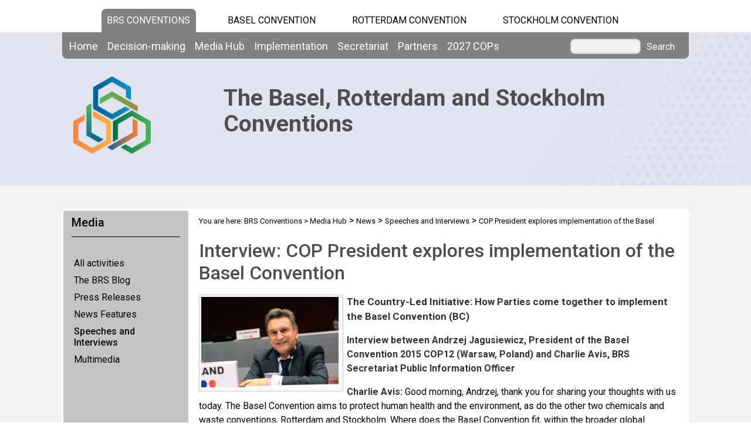

--- FILE ---
content_type: text/html; charset=utf-8
request_url: https://www.brsmeas.org/Default.aspx?tabid=4468
body_size: 23145
content:
<!DOCTYPE html PUBLIC "-//W3C//DTD XHTML 1.0 Transitional//EN" "http://www.w3.org/TR/xhtml1/DTD/xhtml1-transitional.dtd">
<html  xml:lang="en-US" lang="en-US" xmlns="http://www.w3.org/1999/xhtml">
<head id="Head"><title>
	COP President explores implementation of the Basel Convention
</title><meta content="text/html; charset=UTF-8" http-equiv="Content-Type" /><meta name="viewport" content="width=device-width, initial-scale=1.0" /><meta content="text/javascript" http-equiv="Content-Script-Type" /><meta content="text/css" http-equiv="Content-Style-Type" /><meta id="MetaDescription" name="DESCRIPTION" content="Since 2013, the Secretariats of the Basel, Rotterdam and Stockholm conventions, three international environmental agreements, are merged into a single Secretariat, known as BRS MEAs, serving the three conventions. Its aim is to protect human health and the environment against the adverse effects of hazardous chemicals and wastes." /><meta id="MetaKeywords" name="KEYWORDS" content="Basel Convention, Rotterdam Convention, Stockholm Convention, United Nations, environment, health, waste, hazardous waste, chemicals, pops, pic, ESM, Environmentally sound management of chemicals and wastes" /><meta id="MetaCopyright" name="COPYRIGHT" content="Copyright 2012 by the Secretariat of the Basel, Rotterdam and Stockholm Conventions" /><meta id="MetaAuthor" name="AUTHOR" content="BRS Conventions" /><meta name="RESOURCE-TYPE" content="DOCUMENT" /><meta name="DISTRIBUTION" content="GLOBAL" /><meta id="MetaRobots" name="ROBOTS" content="INDEX, FOLLOW" /><meta name="REVISIT-AFTER" content="1 DAYS" /><meta name="RATING" content="GENERAL" /><meta http-equiv="PAGE-ENTER" content="RevealTrans(Duration=0,Transition=1)" /><style id="StylePlaceholder" type="text/css"></style><link href="/DependencyHandler.axd/9d1227a0913066908599049929515cca.543.css" type="text/css" rel="stylesheet"/><script src="/DependencyHandler.axd/33da179c8c6aad1729e82f8f542b2373.543.js" type="text/javascript"></script><link id="GoogleFonts" rel="stylesheet" type="text/css" href="https://fonts.googleapis.com/css2?family=Roboto:ital,wght@0,100;0,300;0,400;0,500;0,700;0,900;1,100;1,300;1,400;1,500;1,700;1,900&amp;display=swap" /><link id="BootStrap" rel="stylesheet" type="text/css" href="/Portals/_default/Skins/brs-gradient-boxes/lib/css/bootstrap.min.css" /><link id="GoogleIcons" rel="stylesheet" type="text/css" href="https://fonts.googleapis.com/css2?family=Material+Symbols+Outlined:opsz,wght,FILL,GRAD@24,400,0,0" /><link id="TableLayout" rel="stylesheet" type="text/css" href="Resources/Shared/stylesheets/TableLayoutCss.css" /><link rel='SHORTCUT ICON' href='/Portals/2/favicon.ico' type='image/x-icon' />     
        
			    <script type="text/javascript">
			      //var _gaq = _gaq || [];
			      //_gaq.push(['_setAccount', 'G-CEPBJ8MJHN']);
			      //_gaq.push(['_trackPageview']);
			 
			      (function() {
				    var ga = document.createElement('script'); ga.type = 'text/javascript'; ga.async = true;
				    ga.src = ('https:' == document.location.protocol ? 'https://' : 'http://') + 'www.googletagmanager.com/gtag/js?id=G-CEPBJ8MJHN';
				    var s = document.getElementsByTagName('script')[0]; s.parentNode.insertBefore(ga, s);
			      })();
            window.dataLayer = window.dataLayer || [];
            function gtag(){dataLayer.push(arguments);}
            gtag('js', new Date());
            
            gtag('config', 'G-CEPBJ8MJHN');
			    </script>
        
		  <link href="/Telerik.Web.UI.WebResource.axd?compress=1&amp;_TSM_CombinedScripts_=%3b%3bTelerik.Web.UI%2c+Version%3d2012.2.724.35%2c+Culture%3dneutral%2c+PublicKeyToken%3d121fae78165ba3d4%3aen-US%3a3fe22950-1961-4f26-b9d4-df0df7356bf6%3aed2942d4" type="text/css" rel="stylesheet" /></head>
<body id="Body">
    <form method="post" action="/Default.aspx?tabid=4468" id="Form" enctype="multipart/form-data">
<div class="aspNetHidden">
<input type="hidden" name="StylesheetManager_TSSM" id="StylesheetManager_TSSM" value="" />
<input type="hidden" name="ScriptManager_TSM" id="ScriptManager_TSM" value="" />
<input type="hidden" name="__EVENTTARGET" id="__EVENTTARGET" value="" />
<input type="hidden" name="__EVENTARGUMENT" id="__EVENTARGUMENT" value="" />
<input type="hidden" name="__VIEWSTATE_CACHEKEY" id="__VIEWSTATE_CACHEKEY" value="VS_2sutnxw1cyibn3thx33elcfw_639045882512805873" />
<input type="hidden" name="__VIEWSTATE" id="__VIEWSTATE" value="" />
</div>

<script type="text/javascript">
//<![CDATA[
var theForm = document.forms['Form'];
if (!theForm) {
    theForm = document.Form;
}
function __doPostBack(eventTarget, eventArgument) {
    if (!theForm.onsubmit || (theForm.onsubmit() != false)) {
        theForm.__EVENTTARGET.value = eventTarget;
        theForm.__EVENTARGUMENT.value = eventArgument;
        theForm.submit();
    }
}
//]]>
</script>


<script src="/WebResource.axd?d=POkzdP4b0DpnTzjnNYVksgQ71tWYcLAv43IS79n4t08pFQlHVsDVP6pm-LXSGZx1IVx120dB9U1LjiV10&amp;t=638286137964787378" type="text/javascript"></script>


<script src="/Telerik.Web.UI.WebResource.axd?_TSM_HiddenField_=ScriptManager_TSM&amp;compress=1&amp;_TSM_CombinedScripts_=%3b%3bSystem.Web.Extensions%2c+Version%3d4.0.0.0%2c+Culture%3dneutral%2c+PublicKeyToken%3d31bf3856ad364e35%3aen-US%3ad20f15a2-81e5-4f24-80b9-9fe501a4ce09%3aea597d4b%3ab25378d2%3bTelerik.Web.UI%2c+Version%3d2012.2.724.35%2c+Culture%3dneutral%2c+PublicKeyToken%3d121fae78165ba3d4%3aen-US%3a3fe22950-1961-4f26-b9d4-df0df7356bf6%3a16e4e7cd%3af7645509%3a24ee1bba%3ae330518b%3a2003d0b8%3a1e771326%3ac8618e41" type="text/javascript"></script>
<div class="aspNetHidden">

	<input type="hidden" name="__EVENTVALIDATION" id="__EVENTVALIDATION" value="/wEdAAWvVXD1oYELeveMr0vHCmYP4jcfWoh7MlbeNyTwNfR2OvYO1iD380+uQ6Ifxi9l6wBXyfNnC2LjR4Gt1Zo90L2sIJWE4Jsg+tfguQrQbLlbQJIiTgMu6KnDUlvD8dVsKSr/jDRz" />
</div>
<script type="text/javascript">
//<![CDATA[
Sys.WebForms.PageRequestManager._initialize('ScriptManager', 'Form', [], [], [], 90, '');
//]]>
</script>

        <script src="/DependencyHandler.axd/4b6e2adba5ed6e68b6af7d6213802a43.543.js" type="text/javascript"></script>
        
        




    <div id="main">
        <!-- begin banner -->
        <div id="banner_body">
            <div id="banner_body_border"></div>
            <div id="header">
                <!--  Start staytop-->
                <div class="staytop">
                    <div id="header_links">
                        <div id="conventionsTabs">
                            <div id="BrsTab">
                                <a href="https://www.brsmeas.org" title="Synergies website">BRS CONVENTIONS</a>
                            </div>
                            <div id="bcTab">
                                <a href="https://www.basel.int" title="Basel Convention website">Basel Convention</a>
                            </div>
                            <div id="rcTab">
                                <a href="https://www.pic.int" title="Rotterdam Convention website">Rotterdam Convention</a>
                            </div>
                            <div id="scTab">
                                <a href="https://www.pops.int" title="Stockholm Convention website">Stockholm Convention</a>
                            </div>

                            <div class="clear"></div>
                        </div>
                        <div class="clear"></div>
                    </div>
                    <div id="menu_bgrd">
                        <div id="menu_bar">
                            <div id="main_menu" class="mainNavigation">
                                <div id="dnn_DNNMenu_Panel1">

</div>
<div id="dnn_DNNMenu_RadMenu1" class="RadMenu RadMenu_">
	<!-- 2012.2.724.35 --><ul class="rmRootGroup rmHorizontal">
		<li class="rmItem rmFirst"><a href="https://www.brsmeas.org/Home/tabid/10038/language/en-US/Default.aspx" class="rmLink rmRootLink"><span class="rmText">Home</span></a></li><li class="rmItem "><a href="#" class="rmLink rmRootLink"><span class="rmText">Decision-making</span></a><div class="rmSlide">
			<ul class="rmMultiColumn">
				<li class="rmGroupColumn rmFirstGroupColumn"><ul class="rmVertical rmGroup rmLevel1 rmMultiGroup">
					<li class="rmItem rmFirst rmTemplate"><div class="rmText">
						<span><a href="https://www.brsmeas.org/Decisionmaking/Overview/AboutSynergies/tabid/2614/language/en-US/Default.aspx">Overview</a></span><ul Class='rmLevel2ChildList'><li><a href='https://www.brsmeas.org/Decisionmaking/Overview/SynergiesProcess/tabid/2615/language/en-US/Default.aspx' Class = 'rmLink' >Synergies Process</a></li></ul>
					</div></li><li class="rmItem  rmTemplate"><div class="rmText">
						<span><a href="https://www.brsmeas.org/Decisionmaking/COPsandExCOPs/Overview/tabid/2617/language/en-US/Default.aspx">COPs and ExCOPs</a></span><ul Class='rmLevel2ChildList'><li><a href='https://www.brsmeas.org/2027COPs/tabid/10434/language/en-US/Default.aspx' Class = 'rmLink' >2027 COPs</a></li><li><a href='https://www.brsmeas.org/Decisionmaking/COPsandExCOPs/2025COPs/Overview/tabid/9742/language/en-US/Default.aspx' Class = 'rmLink' >2025 COPs</a></li><li><a href='https://www.brsmeas.org/Decisionmaking/COPsandExCOPs/2023COPs/Overview/tabid/9316/language/en-US/Default.aspx' Class = 'rmLink' >2023 COPs</a></li><li><a href='https://www.brsmeas.org/Decisionmaking/COPsandExCOPs/20212022COPs/Overview/tabid/8395/language/en-US/Default.aspx' Class = 'rmLink' >2021-2022 COPs</a></li><li><a href='https://www.brsmeas.org/Decisionmaking/COPsandExCOPs/2019COPs/Overview/tabid/7523/language/en-US/Default.aspx' Class = 'rmLink' >2019 COPs</a></li><li><a href='https://www.brsmeas.org/Decisionmaking/COPsandExCOPs/2017COPs/2017COPs/tabid/5307/language/en-US/Default.aspx' Class = 'rmLink' >2017 COPs</a></li><li><a href='https://www.brsmeas.org/Decisionmaking/COPsandExCOPs/2015COPs/Overview/tabid/4196/language/en-US/Default.aspx' Class = 'rmLink' >2015 COPs</a></li><li><a href='https://www.brsmeas.org/Decisionmaking/COPsandExCOPs/2013COPsExCOPs/Overview/tabid/2914/language/en-US/Default.aspx' Class = 'rmLink' >2013 COPs & ExCOPs</a></li><li><a href='https://www.brsmeas.org/Decisionmaking/COPsandExCOPs/2010ExCOPs/tabid/3159/language/en-US/Default.aspx' Class = 'rmLink' >2010 ExCOPs</a></li></ul>
					</div></li><li class="rmItem rmLast rmTemplate"><div class="rmText">
						<span><a href="https://www.brsmeas.org/Decisionmaking/JointBureaux/Overview/tabid/3331/language/en-US/Default.aspx">Joint Bureaux</a></span><ul Class='rmLevel2ChildList'><li><a href='https://www.brsmeas.org/Decisionmaking/JointBureaux/JointBureauxMeetings/JointBureauxMeetingNov2024/Overview/tabid/9796/language/en-US/Default.aspx' Class = 'rmLink' >Joint Bureaux Meetings</a></li></ul>
					</div></li>
				</ul></li><li class="rmGroupColumn"><ul class="rmVertical rmGroup rmLevel1 rmMultiGroup">
					<li class="rmItem rmFirst rmTemplate"><div class="rmText">
						<span><a href="https://www.brsmeas.org/Decisionmaking/SubsidiaryBodiesCoordination/Overview/tabid/3585/language/en-US/Default.aspx">Subsidiary Bodies Coordination</a></span><ul Class='rmLevel2ChildList'><li><a href='https://www.brsmeas.org/Decisionmaking/SubsidiaryBodiesCoordination/JointCRCPOPRC/CRCPOPRC1/Overview/tabid/3399/language/en-US/Default.aspx' Class = 'rmLink' >Joint CRC POPRC</a></li><li><a href='https://www.brsmeas.org/Decisionmaking/SubsidiaryBodiesCoordination/Rosterofexperts/tabid/3791/language/en-US/Default.aspx' Class = 'rmLink' >Roster of experts</a></li></ul>
					</div></li><li class="rmItem rmLast rmTemplate"><div class="rmText">
						<span><a href="https://www.brsmeas.org/Decisionmaking/DecisionsandDocuments/Decisions/tabid/2616/language/en-US/Default.aspx">Decisions and Documents</a></span><ul Class='rmLevel2ChildList'><li><a href='https://www.brsmeas.org/Decisionmaking/DecisionsandDocuments/Decisions/tabid/2616/language/en-US/Default.aspx' Class = 'rmLink' >Decisions</a></li><li><a href='https://www.brsmeas.org/Decisionmaking/DecisionsandDocuments/Documents/tabid/2833/language/en-US/Default.aspx' Class = 'rmLink' >Documents</a></li></ul>
					</div></li>
				</ul></li><li class="rmGroupColumn"><ul class="rmVertical rmGroup rmLevel1 rmMultiGroup">
					<li class="rmItem rmFirst rmTemplate"><div class="rmText">
						<span><a href="https://www.brsmeas.org/Decisionmaking/PartiestotheConventions/Statusofratification/tabid/5936/language/en-US/Default.aspx">Parties to the Conventions</a></span><ul Class='rmLevel2ChildList'><li><a href='https://www.brsmeas.org/Decisionmaking/PartiestotheConventions/CountryContacts/tabid/5380/language/en-US/Default.aspx' Class = 'rmLink' >Country Contacts</a></li><li><a href='https://www.brsmeas.org/Decisionmaking/PartiestotheConventions/Statusofratification/tabid/5936/language/en-US/Default.aspx' Class = 'rmLink' >Status of ratification</a></li></ul>
					</div></li><li class="rmItem rmLast rmTemplate"><div class="rmText">
						<span><a href="https://www.brsmeas.org/Decisionmaking/Chairsandnegotiators/Overview/tabid/9629/language/en-US/Default.aspx">Chairs and negotiators</a></span><ul Class='rmLevel2ChildList'><li><a href='https://www.brsmeas.org/Decisionmaking/Chairsandnegotiators/Trainingmanuals/tabid/9630/language/en-US/Default.aspx' Class = 'rmLink' >Training manuals</a></li><li><a href='https://www.brsmeas.org/Decisionmaking/Chairsandnegotiators/Onlinetrainingcourse/tabid/9631/language/en-US/Default.aspx' Class = 'rmLink' >Online training course</a></li><li><a href='https://www.brsmeas.org/Decisionmaking/Chairsandnegotiators/Workshops/tabid/9632/language/en-US/Default.aspx' Class = 'rmLink' >Workshops</a></li></ul>
					</div></li>
				</ul></li>
			</ul>
		</div></li><li class="rmItem "><a href="#" class="rmLink rmRootLink"><span class="rmText">Media Hub</span></a><div class="rmSlide">
			<ul class="rmMultiColumn">
				<li class="rmGroupColumn rmFirstGroupColumn"><ul class="rmVertical rmGroup rmLevel1 rmMultiGroup">
					<li class="rmItem rmFirst rmTemplate"><div class="rmText">
						<span><a href="https://www.brsmeas.org/MediaHub/Campaigns/PlasticisForever/tabid/9151/language/en-US/Default.aspx">Campaigns</a></span>
					</div></li><li class="rmItem  rmTemplate"><div class="rmText">
						<span><a href="https://www.brsmeas.org/MediaHub/Celebrities/FelixNeureuther/tabid/10292/language/en-US/Default.aspx">Celebrities</a></span>
					</div></li><li class="rmItem rmLast rmTemplate"><div class="rmText">
						<span><a href="https://www.brsmeas.org/MediaHub/Educationalmaterial/EscapeGame/tabid/9566/language/en-US/Default.aspx">Educational material</a></span>
					</div></li>
				</ul></li><li class="rmGroupColumn"><ul class="rmVertical rmGroup rmLevel1 rmMultiGroup">
					<li class="rmItem rmFirst rmTemplate"><div class="rmText">
						<span><a href="https://www.brsmeas.org/MediaHub/PressReleases/tabid/2644/language/en-US/Default.aspx">Press Releases</a></span>
					</div></li><li class="rmItem rmLast rmTemplate"><div class="rmText">
						<span><a href="https://www.brsmeas.org/MediaHub/Publications/ScientificandTechnicalPublications/tabid/3790/language/en-US/Default.aspx">Publications</a></span>
					</div></li>
				</ul></li><li class="rmGroupColumn"><ul class="rmVertical rmGroup rmLevel1 rmMultiGroup">
					<li class="rmItem rmFirst rmTemplate"><div class="rmText">
						<span><a href="https://www.brsmeas.org/MediaHub/News/NewsFeatures/tabid/2716/language/en-US/Default.aspx">News</a></span>
					</div></li><li class="rmItem rmLast rmTemplate"><div class="rmText">
						<span><a href="https://www.brsmeas.org/MediaHub/Newsletters/BRSHighlights/tabid/10206/language/en-US/Default.aspx">Newsletters</a></span>
					</div></li>
				</ul></li>
			</ul>
		</div></li><li class="rmItem "><a href="#" class="rmLink rmRootLink"><span class="rmText">Implementation</span></a><div class="rmSlide">
			<ul class="rmMultiColumn">
				<li class="rmGroupColumn rmFirstGroupColumn"><ul class="rmVertical rmGroup rmLevel1 rmMultiGroup">
					<li class="rmItem rmFirst rmTemplate"><div class="rmText">
						<span><a href="https://www.brsmeas.org/Implementation/ProgrammeofWork/Overview/tabid/9441/language/en-US/Default.aspx">Programme of Work</a></span>
					</div></li><li class="rmItem  rmTemplate"><div class="rmText">
						<span><a href="https://www.brsmeas.org/Implementation/FinancialResources/Overview/tabid/2820/language/en-US/Default.aspx">Financial Resources</a></span>
					</div></li><li class="rmItem rmLast rmTemplate"><div class="rmText">
						<span><a href="https://www.brsmeas.org/Implementation/FromSciencetoAction/Overview/tabid/4749/language/en-US/Default.aspx">From Science to Action</a></span>
					</div></li>
				</ul></li><li class="rmGroupColumn"><ul class="rmVertical rmGroup rmLevel1 rmMultiGroup">
					<li class="rmItem rmFirst rmTemplate"><div class="rmText">
						<span><a href="https://www.brsmeas.org/Implementation/Gender/Overview/tabid/3651/language/en-US/Default.aspx">Gender</a></span>
					</div></li><li class="rmItem  rmTemplate"><div class="rmText">
						<span><a href="https://www.brsmeas.org/Implementation/Illegaltrafficandtrade/Overview/tabid/7629/language/en-US/Default.aspx">Illegal traffic and trade</a></span><ul Class='rmLevel2ChildList'><li><a href='https://www.brsmeas.org/Implementation/Illegaltrafficandtrade/Formstoreportillegaltrade/tabid/8886/language/en-US/Default.aspx' Class = 'rmLink' >Forms to report illegal trade</a></li><li><a href='https://www.brsmeas.org/Implementation/Illegaltrafficandtrade/Identificationtools/tabid/9365/language/en-US/Default.aspx' Class = 'rmLink' >Identification tools</a></li><li><a href='https://www.brsmeas.org/Implementation/Illegaltrafficandtrade/TechnicalAssistance/tabid/9056/language/en-US/Default.aspx' Class = 'rmLink' >Technical Assistance</a></li></ul>
					</div></li><li class="rmItem rmLast rmTemplate"><div class="rmText">
						<span><a href="https://www.brsmeas.org/Implementation/InterlinkageswithotherMEAsandprocesses/Overview/tabid/9429/language/en-US/Default.aspx">Interlinkages with other MEAs and processes</a></span><ul Class='rmLevel2ChildList'><li><a href='https://www.brsmeas.org/Implementation/InterlinkageswithotherMEAsandprocesses/ConventiononBiologicalDiversity/Overview/tabid/9887/language/en-US/Default.aspx' Class = 'rmLink' >Convention on Biological Diversity</a></li><li><a href='https://www.brsmeas.org/Implementation/InterlinkageswithotherMEAsandprocesses/MinamataConvention/Overview/tabid/9895/language/en-US/Default.aspx' Class = 'rmLink' >Minamata Convention</a></li><li><a href='https://www.brsmeas.org/Implementation/InterlinkageswithotherMEAsandprocesses/SustainableDevelopmentGoals/Overview/tabid/8490/language/en-US/Default.aspx' Class = 'rmLink' >Sustainable Development Goals</a></li><li><a href='https://www.brsmeas.org/Implementation/InterlinkageswithotherMEAsandprocesses/UNFrameworkConventiononClimateChange/Overview/tabid/9891/language/en-US/Default.aspx' Class = 'rmLink' >UN Framework Convention on Climate Change</a></li></ul>
					</div></li>
				</ul></li><li class="rmGroupColumn"><ul class="rmVertical rmGroup rmLevel1 rmMultiGroup">
					<li class="rmItem rmFirst rmTemplate"><div class="rmText">
						<span><a href="https://www.brsmeas.org/Implementation/KnowledgeManagementandOutreach/Clearinghousemechanism/tabid/5382/language/en-US/Default.aspx">Knowledge Management and Outreach</a></span><ul Class='rmLevel2ChildList'><li><a href='https://www.brsmeas.org/Implementation/KnowledgeManagementandOutreach/Clearinghousemechanism/tabid/5382/language/en-US/Default.aspx' Class = 'rmLink' >Clearing-house mechanism</a></li><li><a href='https://www.brsmeas.org/Implementation/KnowledgeManagementandOutreach/PublicAwarenessandOutreach/Overview/tabid/2624/language/en-US/Default.aspx' Class = 'rmLink' >Public Awareness and Outreach</a></li></ul>
					</div></li><li class="rmItem  rmTemplate"><div class="rmText">
						<span><a href="https://www.brsmeas.org/Implementation/Reviewofsynergies/Overview/tabid/4798/language/en-US/Default.aspx">Review of synergies</a></span>
					</div></li><li class="rmItem rmLast rmTemplate"><div class="rmText">
						<span><a href="https://www.brsmeas.org/Implementation/TechnicalAssistance/Overview/tabid/4893/language/en-US/Default.aspx">Technical Assistance</a></span><ul Class='rmLevel2ChildList'><li><a href='https://www.brsmeas.org/Implementation/TechnicalAssistance/NeedsAssessment/tabid/4898/language/en-US/Default.aspx' Class = 'rmLink' >Needs Assessment</a></li><li><a href='https://www.brsmeas.org/Implementation/TechnicalAssistance/Technicalassistanceplan/tabid/8495/language/en-US/Default.aspx' Class = 'rmLink' >Technical assistance plan</a></li><li><a href='https://www.brsmeas.org/Implementation/TechnicalAssistance/RegionalCentres/tabid/2636/language/en-US/Default.aspx' Class = 'rmLink' >Regional Centres</a></li><li><a href='https://www.brsmeas.org/Implementation/TechnicalAssistance/RegionalFocalPoints/tabid/4616/language/en-US/Default.aspx' Class = 'rmLink' >Regional Focal Points</a></li><li><a href='https://www.brsmeas.org/Implementation/TechnicalAssistance/Webinars/tabid/3583/language/en-US/Default.aspx' Class = 'rmLink' >Webinars</a></li><li><a href='https://www.brsmeas.org/Implementation/TechnicalAssistance/Workshops/tabid/3498/language/en-US/Default.aspx' Class = 'rmLink' >Workshops</a></li><li><a href='https://www.brsmeas.org/Implementation/TechnicalAssistance/Tools/ElectronicTools/tabid/4904/language/en-US/Default.aspx' Class = 'rmLink' >Tools</a></li><li><a href='https://www.brsmeas.org/MediaHub/Publications/ScientificandTechnicalPublications/tabid/3790/language/en-US/Default.aspx' Class = 'rmLink' >Publications</a></li></ul>
					</div></li>
				</ul></li>
			</ul>
		</div></li><li class="rmItem "><a href="#" class="rmLink rmRootLink"><span class="rmText">Secretariat</span></a><div class="rmSlide">
			<ul class="rmMultiColumn">
				<li class="rmGroupColumn rmFirstGroupColumn"><ul class="rmVertical rmGroup rmLevel1 rmMultiGroup">
					<li class="rmItem rmFirst rmTemplate"><div class="rmText">
						<span><a href="https://www.brsmeas.org/Secretariat/Overview/tabid/3609/language/en-US/Default.aspx">Overview</a></span>
					</div></li><li class="rmItem rmLast rmTemplate"><div class="rmText">
						<span><a href="https://www.brsmeas.org/Secretariat/Vision/Vision,MissionandStrategicDirection/tabid/7862/language/en-US/Default.aspx">Vision</a></span>
					</div></li>
				</ul></li><li class="rmGroupColumn"><ul class="rmVertical rmGroup rmLevel1 rmMultiGroup">
					<li class="rmItem rmFirst rmTemplate"><div class="rmText">
						<span><a href="https://www.brsmeas.org/Secretariat/ManagementReports/Workplansandreports/tabid/3267/language/en-US/Default.aspx">Management Reports</a></span><ul Class='rmLevel2ChildList'><li><a href='https://www.brsmeas.org/Secretariat/ManagementReports/Workplansandreports/2023/tabid/9739/language/en-US/Default.aspx' Class = 'rmLink' >Work plans and reports</a></li><li><a href='https://www.brsmeas.org/Secretariat/ManagementReports/AuditsReports/tabid/2662/language/en-US/Default.aspx' Class = 'rmLink' >Audits Reports</a></li><li><a href='https://www.brsmeas.org/Secretariat/ManagementReports/StandardOperatingProcedures/tabid/2828/language/en-US/Default.aspx' Class = 'rmLink' >Standard Operating Procedures</a></li><li><a href='https://www.brsmeas.org/Implementation/FinancialResources/FinancialNeedsforVoluntaryFundedActivities/20242025/tabid/9764/language/en-US/Default.aspx' Class = 'rmLink' >Voluntary Contributions</a></li><li><a href='https://www.brsmeas.org/Secretariat/ManagementReports/Sustainability/tabid/2756/language/en-US/Default.aspx' Class = 'rmLink' >Sustainability</a></li><li><a href='https://www.brsmeas.org/Secretariat/ManagementReports/Sustainableevents/tabid/9921/language/en-US/Default.aspx' Class = 'rmLink' >Sustainable events</a></li></ul>
					</div></li><li class="rmItem rmLast rmTemplate"><div class="rmText">
						<span><a href="https://www.brsmeas.org/Secretariat/Structure/FunctionalOrganigram/tabid/2722/language/en-US/Default.aspx">Structure</a></span><ul Class='rmLevel2ChildList'><li><a href='https://www.brsmeas.org/Secretariat/Structure/OurTeam/tabid/2641/language/en-US/Default.aspx' Class = 'rmLink' >Our Team</a></li><li><a href='https://www.brsmeas.org/Secretariat/Structure/StaffingOrganigram/tabid/2719/language/en-US/Default.aspx' Class = 'rmLink' >Staffing Organigram</a></li><li><a href='https://www.brsmeas.org/Secretariat/Structure/FunctionalOrganigram/tabid/2722/language/en-US/Default.aspx' Class = 'rmLink' >Functional Organigram</a></li><li><a href='https://www.brsmeas.org/Secretariat/Structure/BranchesFactSheets/tabid/2723/language/en-US/Default.aspx' Class = 'rmLink' >Branches Fact Sheets</a></li></ul>
					</div></li>
				</ul></li><li class="rmGroupColumn"><ul class="rmVertical rmGroup rmLevel1 rmMultiGroup">
					<li class="rmItem rmFirst rmTemplate"><div class="rmText">
						<span><a href="https://www.brsmeas.org/Secretariat/Employment/tabid/2718/language/en-US/Default.aspx">Employment</a></span>
					</div></li><li class="rmItem rmLast rmTemplate"><div class="rmText">
						<span><a href="https://www.brsmeas.org/Secretariat/ContactUs/tabid/2642/language/en-US/Default.aspx">Contact Us</a></span>
					</div></li>
				</ul></li>
			</ul>
		</div></li><li class="rmItem "><a href="#" class="rmLink rmRootLink"><span class="rmText">Partners</span></a><div class="rmSlide">
			<ul class="rmMultiColumn">
				<li class="rmGroupColumn rmFirstGroupColumn"><ul class="rmVertical rmGroup rmLevel1 rmMultiGroup">
					<li class="rmItem rmFirst rmTemplate"><div class="rmText">
						<span><a href="https://www.brsmeas.org/Partners/Overview/tabid/4069/language/en-US/Default.aspx">UNEP</a></span>
					</div></li><li class="rmItem  rmTemplate"><div class="rmText">
						<span><a href="https://www.brsmeas.org/Partners/FAO/tabid/4080/language/en-US/Default.aspx">FAO</a></span>
					</div></li><li class="rmItem rmLast rmTemplate"><div class="rmText">
						<span><a href="https://www.brsmeas.org/Partners/BusinessandIndustry/tabid/4099/language/en-US/Default.aspx">Business and Industry</a></span>
					</div></li>
				</ul></li><li class="rmGroupColumn"><ul class="rmVertical rmGroup rmLevel1 rmMultiGroup">
					<li class="rmItem rmFirst rmTemplate"><div class="rmText">
						<span><a href="https://www.brsmeas.org/Partners/NGOs/tabid/4100/language/en-US/Default.aspx">NGOs</a></span>
					</div></li><li class="rmItem rmLast rmTemplate"><div class="rmText">
						<span><a href="https://www.brsmeas.org/Partners/AcademiaandResearch/tabid/4101/language/en-US/Default.aspx">Academia and Research</a></span>
					</div></li>
				</ul></li><li class="rmGroupColumn"><ul class="rmVertical rmGroup rmLevel1 rmMultiGroup">
					<li class="rmItem rmFirst rmTemplate"><div class="rmText">
						<span><a href="https://www.brsmeas.org/Partners/IGOs/GEF/tabid/4091/language/en-US/Default.aspx">IGOs</a></span>
					</div></li><li class="rmItem rmLast rmTemplate"><div class="rmText">
						<span><a href="https://www.brsmeas.org/Partners/MEAs/MinamataConvention/tabid/4083/language/en-US/Default.aspx">MEAs</a></span>
					</div></li>
				</ul></li>
			</ul>
		</div></li><li class="rmItem rmLast"><a href="https://www.brsmeas.org/2027COPs/Overview/tabid/10435/language/en-US/Default.aspx" class="rmLink rmRootLink"><span class="rmText">2027 COPs</span></a><div class="rmSlide">
			<ul class="rmMultiColumn">
				<li class="rmGroupColumn rmFirstGroupColumn"><ul class="rmVertical rmGroup rmLevel1 rmMultiGroup">
					<li class="rmItem rmFirst rmLast rmTemplate"><div class="rmText">
						<span><a href="https://www.brsmeas.org/2027COPs/Overview/tabid/10435/language/en-US/Default.aspx">Overview</a></span>
					</div></li>
				</ul></li>
			</ul>
		</div></li>
	</ul><input id="dnn_DNNMenu_RadMenu1_ClientState" name="dnn_DNNMenu_RadMenu1_ClientState" type="hidden" />
</div>

                            </div>
                            <div id="search"><span id="dnn_dnnSEARCH_ClassicSearch">
  
  
  <input name="dnn$dnnSEARCH$txtSearch" type="text" maxlength="255" size="20" id="dnn_dnnSEARCH_txtSearch" class="NormalTextBox" onkeydown="return __dnn_KeyDown(&#39;13&#39;, &#39;javascript:__doPostBack(%27dnn$dnnSEARCH$cmdSearch%27,%27%27)&#39;, event);" />&nbsp;
  <a id="dnn_dnnSEARCH_cmdSearch" class="btnSearch" href="javascript:__doPostBack(&#39;dnn$dnnSEARCH$cmdSearch&#39;,&#39;&#39;)">Search</a>
</span>


</div>
                            <div class="clear"></div>
                        </div>
                    </div>
                </div>
                <!--  End staytop-->
                <div id="menu_bar_mobile">
                    <nav class="navbar navbar-expand-lg bg-body-tertiary">
                        <div class="container-fluid">
                            <div class="navbar-brand RcBrand">Rotterdam Convention</div>
                            <div class="navbar-brand BcBrand">Basel Convention</div>
                            <div class="navbar-brand ScBrand">Stockholm Convention</div>
                            <div class="navbar-brand BrsBrand">BRS CONVENTIONS</div>

                            <button class="navbar-toggler" type="button" data-bs-toggle="collapse" data-bs-target="#navbarNavDropdown" aria-controls="navbarNavDropdown" aria-expanded="false" aria-label="Toggle navigation">
                                <span class="navbar-toggler-icon"></span>
                            </button>

                            <div class="collapse navbar-collapse" id="navbarNavDropdown">
                                <div class="mobilelogo"></div>
                                <div id="mobile_menu_header">
                                    <span class="mobile_head_links">
                                        <a href="https://www.brsmeas.org" class="BrsBrand" title="Synergies website" id="lnkSynergiesTab">BRS CONVENTIONS</a>
                                        <a href="https://www.basel.int" class="BcBrand" title="Basel Convention website">Basel Convention</a>
                                        <a href="https://www.pic.int" class="RcBrand" title="Rotterdam Convention website">Rotterdam Convention</a>
                                        <a href="https://chm.pops.int" class="ScBrand" title="Stockholm Convention website">Stockholm Convention</a>

                                    </span>
                                </div>
                                <hr />
                                <!-- DDRmenu v02.00.01 - bootstrapNav template --><div class="MobileMenu"  id="MyMobileMenu">
<ul>

	<li>
	
		<a href="https://www.brsmeas.org/Home/tabid/10038/language/en-US/Default.aspx" >Home</a>
	
	</li>

	<li>
			
		<a href="#" >Decision-making</a>
	
	    <ul>
	    
	<!-- NODE SUB 1 -->
	<li>
				
			<a href="#"  >Overview</a>
		
		    <ul>
			<li class="">
				<a href="https://www.brsmeas.org/Decisionmaking/Overview/AboutSynergies/tabid/2614/language/en-US/Default.aspx" >Overview</a>
			</li>

			
	<!-- NODE SUB 2 -->
	<li class="">
		<a href="https://www.brsmeas.org/Decisionmaking/Overview/SynergiesProcess/tabid/2615/language/en-US/Default.aspx" >Synergies Process</a>
	</li>


		    </ul>
		
	</li>

	<!-- NODE SUB 1 -->
	<li>
				
			<a href="#"  >COPs and ExCOPs</a>
		
		    <ul>
			<li class="">
				<a href="https://www.brsmeas.org/Decisionmaking/COPsandExCOPs/Overview/tabid/2617/language/en-US/Default.aspx" >COPs and ExCOPs</a>
			</li>

			
	<!-- NODE SUB 2 -->
	<li class="">
		<a href="https://www.brsmeas.org/2027COPs/tabid/10434/language/en-US/Default.aspx" >2027 COPs</a>
	</li>

	<!-- NODE SUB 2 -->
	<li class="">
		<a href="https://www.brsmeas.org/Decisionmaking/COPsandExCOPs/2025COPs/Overview/tabid/9742/language/en-US/Default.aspx" >2025 COPs</a>
	</li>

	<!-- NODE SUB 2 -->
	<li class="">
		<a href="https://www.brsmeas.org/Decisionmaking/COPsandExCOPs/2023COPs/Overview/tabid/9316/language/en-US/Default.aspx" >2023 COPs</a>
	</li>

	<!-- NODE SUB 2 -->
	<li class="">
		<a href="https://www.brsmeas.org/Decisionmaking/COPsandExCOPs/20212022COPs/Overview/tabid/8395/language/en-US/Default.aspx" >2021-2022 COPs</a>
	</li>

	<!-- NODE SUB 2 -->
	<li class="">
		<a href="https://www.brsmeas.org/Decisionmaking/COPsandExCOPs/2019COPs/Overview/tabid/7523/language/en-US/Default.aspx" >2019 COPs</a>
	</li>

	<!-- NODE SUB 2 -->
	<li class="">
		<a href="https://www.brsmeas.org/Decisionmaking/COPsandExCOPs/2017COPs/2017COPs/tabid/5307/language/en-US/Default.aspx" >2017 COPs</a>
	</li>

	<!-- NODE SUB 2 -->
	<li class="">
		<a href="https://www.brsmeas.org/Decisionmaking/COPsandExCOPs/2015COPs/Overview/tabid/4196/language/en-US/Default.aspx" >2015 COPs</a>
	</li>

	<!-- NODE SUB 2 -->
	<li class="">
		<a href="https://www.brsmeas.org/Decisionmaking/COPsandExCOPs/2013COPsExCOPs/Overview/tabid/2914/language/en-US/Default.aspx" >2013 COPs &amp; ExCOPs</a>
	</li>

	<!-- NODE SUB 2 -->
	<li class="">
		<a href="https://www.brsmeas.org/Decisionmaking/COPsandExCOPs/2010ExCOPs/tabid/3159/language/en-US/Default.aspx" >2010 ExCOPs</a>
	</li>


		    </ul>
		
	</li>

	<!-- NODE SUB 1 -->
	<li>
				
			<a href="#"  >Joint Bureaux</a>
		
		    <ul>
			<li class="">
				<a href="https://www.brsmeas.org/Decisionmaking/JointBureaux/Overview/tabid/3331/language/en-US/Default.aspx" >Joint Bureaux</a>
			</li>

			
	<!-- NODE SUB 2 -->
	<li class="">
		<a href="https://www.brsmeas.org/Decisionmaking/JointBureaux/JointBureauxMeetings/JointBureauxMeetingNov2024/Overview/tabid/9796/language/en-US/Default.aspx" >Joint Bureaux Meetings</a>
	</li>


		    </ul>
		
	</li>

	<!-- NODE SUB 1 -->
	<li>
				
			<a href="#"  >Subsidiary Bodies Coordination</a>
		
		    <ul>
			<li class="">
				<a href="https://www.brsmeas.org/Decisionmaking/SubsidiaryBodiesCoordination/Overview/tabid/3585/language/en-US/Default.aspx" >Subsidiary Bodies Coordination</a>
			</li>

			
	<!-- NODE SUB 2 -->
	<li class="">
		<a href="https://www.brsmeas.org/Decisionmaking/SubsidiaryBodiesCoordination/JointCRCPOPRC/CRCPOPRC1/Overview/tabid/3399/language/en-US/Default.aspx" >Joint CRC POPRC</a>
	</li>

	<!-- NODE SUB 2 -->
	<li class="">
		<a href="https://www.brsmeas.org/Decisionmaking/SubsidiaryBodiesCoordination/Rosterofexperts/tabid/3791/language/en-US/Default.aspx" >Roster of experts</a>
	</li>


		    </ul>
		
	</li>

	<!-- NODE SUB 1 -->
	<li>
				
			<a href="#"  >Decisions and Documents</a>
		
		    <ul>
			<li class="">
				<a href="https://www.brsmeas.org/Decisionmaking/DecisionsandDocuments/Decisions/tabid/2616/language/en-US/Default.aspx" >Decisions and Documents</a>
			</li>

			
	<!-- NODE SUB 2 -->
	<li class="">
		<a href="https://www.brsmeas.org/Decisionmaking/DecisionsandDocuments/Decisions/tabid/2616/language/en-US/Default.aspx" >Decisions</a>
	</li>

	<!-- NODE SUB 2 -->
	<li class="">
		<a href="https://www.brsmeas.org/Decisionmaking/DecisionsandDocuments/Documents/tabid/2833/language/en-US/Default.aspx" >Documents</a>
	</li>


		    </ul>
		
	</li>

	<!-- NODE SUB 1 -->
	<li>
				
			<a href="#"  >Parties to the Conventions</a>
		
		    <ul>
			<li class="">
				<a href="https://www.brsmeas.org/Decisionmaking/PartiestotheConventions/Statusofratification/tabid/5936/language/en-US/Default.aspx" >Parties to the Conventions</a>
			</li>

			
	<!-- NODE SUB 2 -->
	<li class="">
		<a href="https://www.brsmeas.org/Decisionmaking/PartiestotheConventions/CountryContacts/tabid/5380/language/en-US/Default.aspx" >Country Contacts</a>
	</li>

	<!-- NODE SUB 2 -->
	<li class="">
		<a href="https://www.brsmeas.org/Decisionmaking/PartiestotheConventions/Statusofratification/tabid/5936/language/en-US/Default.aspx" >Status of ratification</a>
	</li>


		    </ul>
		
	</li>

	<!-- NODE SUB 1 -->
	<li>
				
			<a href="#"  >Chairs and negotiators</a>
		
		    <ul>
			<li class="">
				<a href="https://www.brsmeas.org/Decisionmaking/Chairsandnegotiators/Overview/tabid/9629/language/en-US/Default.aspx" >Chairs and negotiators</a>
			</li>

			
	<!-- NODE SUB 2 -->
	<li class="">
		<a href="https://www.brsmeas.org/Decisionmaking/Chairsandnegotiators/Trainingmanuals/tabid/9630/language/en-US/Default.aspx" >Training manuals</a>
	</li>

	<!-- NODE SUB 2 -->
	<li class="">
		<a href="https://www.brsmeas.org/Decisionmaking/Chairsandnegotiators/Onlinetrainingcourse/tabid/9631/language/en-US/Default.aspx" >Online training course</a>
	</li>

	<!-- NODE SUB 2 -->
	<li class="">
		<a href="https://www.brsmeas.org/Decisionmaking/Chairsandnegotiators/Workshops/tabid/9632/language/en-US/Default.aspx" >Workshops</a>
	</li>


		    </ul>
		
	</li>

	    </ul>
	
	</li>

	<li>
			
		<a href="#" >Media Hub</a>
	
	    <ul>
	    
	<!-- NODE SUB 1 -->
	<li>
		
			<a href="https://www.brsmeas.org/MediaHub/Campaigns/PlasticisForever/tabid/9151/language/en-US/Default.aspx"  >Campaigns</a>
		
	</li>

	<!-- NODE SUB 1 -->
	<li>
		
			<a href="https://www.brsmeas.org/MediaHub/Celebrities/FelixNeureuther/tabid/10292/language/en-US/Default.aspx"  >Celebrities</a>
		
	</li>

	<!-- NODE SUB 1 -->
	<li>
		
			<a href="https://www.brsmeas.org/MediaHub/Educationalmaterial/EscapeGame/tabid/9566/language/en-US/Default.aspx"  >Educational material</a>
		
	</li>

	<!-- NODE SUB 1 -->
	<li>
		
			<a href="https://www.brsmeas.org/MediaHub/PressReleases/tabid/2644/language/en-US/Default.aspx"  >Press Releases</a>
		
	</li>

	<!-- NODE SUB 1 -->
	<li>
		
			<a href="https://www.brsmeas.org/MediaHub/Publications/ScientificandTechnicalPublications/tabid/3790/language/en-US/Default.aspx"  >Publications</a>
		
	</li>

	<!-- NODE SUB 1 -->
	<li>
		
			<a href="https://www.brsmeas.org/MediaHub/News/NewsFeatures/tabid/2716/language/en-US/Default.aspx"  >News</a>
		
	</li>

	<!-- NODE SUB 1 -->
	<li>
		
			<a href="https://www.brsmeas.org/MediaHub/Newsletters/BRSHighlights/tabid/10206/language/en-US/Default.aspx"  >Newsletters</a>
		
	</li>

	    </ul>
	
	</li>

	<li>
			
		<a href="#" >Implementation</a>
	
	    <ul>
	    
	<!-- NODE SUB 1 -->
	<li>
		
			<a href="https://www.brsmeas.org/Implementation/ProgrammeofWork/Overview/tabid/9441/language/en-US/Default.aspx"  >Programme of Work</a>
		
	</li>

	<!-- NODE SUB 1 -->
	<li>
		
			<a href="https://www.brsmeas.org/Implementation/FinancialResources/Overview/tabid/2820/language/en-US/Default.aspx"  >Financial Resources</a>
		
	</li>

	<!-- NODE SUB 1 -->
	<li>
		
			<a href="https://www.brsmeas.org/Implementation/FromSciencetoAction/Overview/tabid/4749/language/en-US/Default.aspx"  >From Science to Action</a>
		
	</li>

	<!-- NODE SUB 1 -->
	<li>
		
			<a href="https://www.brsmeas.org/Implementation/Gender/Overview/tabid/3651/language/en-US/Default.aspx"  >Gender</a>
		
	</li>

	<!-- NODE SUB 1 -->
	<li>
				
			<a href="#"  >Illegal traffic and trade</a>
		
		    <ul>
			<li class="">
				<a href="https://www.brsmeas.org/Implementation/Illegaltrafficandtrade/Overview/tabid/7629/language/en-US/Default.aspx" >Illegal traffic and trade</a>
			</li>

			
	<!-- NODE SUB 2 -->
	<li class="">
		<a href="https://www.brsmeas.org/Implementation/Illegaltrafficandtrade/Formstoreportillegaltrade/tabid/8886/language/en-US/Default.aspx" >Forms to report illegal trade</a>
	</li>

	<!-- NODE SUB 2 -->
	<li class="">
		<a href="https://www.brsmeas.org/Implementation/Illegaltrafficandtrade/Identificationtools/tabid/9365/language/en-US/Default.aspx" >Identification tools</a>
	</li>

	<!-- NODE SUB 2 -->
	<li class="">
		<a href="https://www.brsmeas.org/Implementation/Illegaltrafficandtrade/TechnicalAssistance/tabid/9056/language/en-US/Default.aspx" >Technical Assistance</a>
	</li>


		    </ul>
		
	</li>

	<!-- NODE SUB 1 -->
	<li>
				
			<a href="#"  >Interlinkages with other MEAs and processes</a>
		
		    <ul>
			<li class="">
				<a href="https://www.brsmeas.org/Implementation/InterlinkageswithotherMEAsandprocesses/Overview/tabid/9429/language/en-US/Default.aspx" >Interlinkages with other MEAs and processes</a>
			</li>

			
	<!-- NODE SUB 2 -->
	<li class="">
		<a href="https://www.brsmeas.org/Implementation/InterlinkageswithotherMEAsandprocesses/ConventiononBiologicalDiversity/Overview/tabid/9887/language/en-US/Default.aspx" >Convention on Biological Diversity</a>
	</li>

	<!-- NODE SUB 2 -->
	<li class="">
		<a href="https://www.brsmeas.org/Implementation/InterlinkageswithotherMEAsandprocesses/MinamataConvention/Overview/tabid/9895/language/en-US/Default.aspx" >Minamata Convention</a>
	</li>

	<!-- NODE SUB 2 -->
	<li class="">
		<a href="https://www.brsmeas.org/Implementation/InterlinkageswithotherMEAsandprocesses/SustainableDevelopmentGoals/Overview/tabid/8490/language/en-US/Default.aspx" >Sustainable Development Goals</a>
	</li>

	<!-- NODE SUB 2 -->
	<li class="">
		<a href="https://www.brsmeas.org/Implementation/InterlinkageswithotherMEAsandprocesses/UNFrameworkConventiononClimateChange/Overview/tabid/9891/language/en-US/Default.aspx" >UN Framework Convention on Climate Change</a>
	</li>


		    </ul>
		
	</li>

	<!-- NODE SUB 1 -->
	<li>
				
			<a href="#"  >Knowledge Management and Outreach</a>
		
		    <ul>
			<li class="">
				<a href="https://www.brsmeas.org/Implementation/KnowledgeManagementandOutreach/Clearinghousemechanism/tabid/5382/language/en-US/Default.aspx" >Knowledge Management and Outreach</a>
			</li>

			
	<!-- NODE SUB 2 -->
	<li class="">
		<a href="https://www.brsmeas.org/Implementation/KnowledgeManagementandOutreach/Clearinghousemechanism/tabid/5382/language/en-US/Default.aspx" >Clearing-house mechanism</a>
	</li>

	<!-- NODE SUB 2 -->
	<li class="">
		<a href="https://www.brsmeas.org/Implementation/KnowledgeManagementandOutreach/PublicAwarenessandOutreach/Overview/tabid/2624/language/en-US/Default.aspx" >Public Awareness and Outreach</a>
	</li>


		    </ul>
		
	</li>

	<!-- NODE SUB 1 -->
	<li>
		
			<a href="https://www.brsmeas.org/Implementation/Reviewofsynergies/Overview/tabid/4798/language/en-US/Default.aspx"  >Review of synergies</a>
		
	</li>

	<!-- NODE SUB 1 -->
	<li>
				
			<a href="#"  >Technical Assistance</a>
		
		    <ul>
			<li class="">
				<a href="https://www.brsmeas.org/Implementation/TechnicalAssistance/Overview/tabid/4893/language/en-US/Default.aspx" >Technical Assistance</a>
			</li>

			
	<!-- NODE SUB 2 -->
	<li class="">
		<a href="https://www.brsmeas.org/Implementation/TechnicalAssistance/NeedsAssessment/tabid/4898/language/en-US/Default.aspx" >Needs Assessment</a>
	</li>

	<!-- NODE SUB 2 -->
	<li class="">
		<a href="https://www.brsmeas.org/Implementation/TechnicalAssistance/Technicalassistanceplan/tabid/8495/language/en-US/Default.aspx" >Technical assistance plan</a>
	</li>

	<!-- NODE SUB 2 -->
	<li class="">
		<a href="https://www.brsmeas.org/Implementation/TechnicalAssistance/RegionalCentres/tabid/2636/language/en-US/Default.aspx" >Regional Centres</a>
	</li>

	<!-- NODE SUB 2 -->
	<li class="">
		<a href="https://www.brsmeas.org/Implementation/TechnicalAssistance/RegionalFocalPoints/tabid/4616/language/en-US/Default.aspx" >Regional Focal Points</a>
	</li>

	<!-- NODE SUB 2 -->
	<li class="">
		<a href="https://www.brsmeas.org/Implementation/TechnicalAssistance/Webinars/tabid/3583/language/en-US/Default.aspx" >Webinars</a>
	</li>

	<!-- NODE SUB 2 -->
	<li class="">
		<a href="https://www.brsmeas.org/Implementation/TechnicalAssistance/Workshops/tabid/3498/language/en-US/Default.aspx" >Workshops</a>
	</li>

	<!-- NODE SUB 2 -->
	<li class="">
		<a href="https://www.brsmeas.org/Implementation/TechnicalAssistance/Tools/ElectronicTools/tabid/4904/language/en-US/Default.aspx" >Tools</a>
	</li>

	<!-- NODE SUB 2 -->
	<li class="">
		<a href="https://www.brsmeas.org/MediaHub/Publications/ScientificandTechnicalPublications/tabid/3790/language/en-US/Default.aspx" >Publications</a>
	</li>


		    </ul>
		
	</li>

	    </ul>
	
	</li>

	<li>
			
		<a href="#" >Secretariat</a>
	
	    <ul>
	    
	<!-- NODE SUB 1 -->
	<li>
		
			<a href="https://www.brsmeas.org/Secretariat/Overview/tabid/3609/language/en-US/Default.aspx"  >Overview</a>
		
	</li>

	<!-- NODE SUB 1 -->
	<li>
		
			<a href="https://www.brsmeas.org/Secretariat/Vision/Vision,MissionandStrategicDirection/tabid/7862/language/en-US/Default.aspx"  >Vision</a>
		
	</li>

	<!-- NODE SUB 1 -->
	<li>
				
			<a href="#"  >Management Reports</a>
		
		    <ul>
			<li class="">
				<a href="https://www.brsmeas.org/Secretariat/ManagementReports/Workplansandreports/tabid/3267/language/en-US/Default.aspx" >Management Reports</a>
			</li>

			
	<!-- NODE SUB 2 -->
	<li class="">
		<a href="https://www.brsmeas.org/Secretariat/ManagementReports/Workplansandreports/2023/tabid/9739/language/en-US/Default.aspx" >Work plans and reports</a>
	</li>

	<!-- NODE SUB 2 -->
	<li class="">
		<a href="https://www.brsmeas.org/Secretariat/ManagementReports/AuditsReports/tabid/2662/language/en-US/Default.aspx" >Audits Reports</a>
	</li>

	<!-- NODE SUB 2 -->
	<li class="">
		<a href="https://www.brsmeas.org/Secretariat/ManagementReports/StandardOperatingProcedures/tabid/2828/language/en-US/Default.aspx" >Standard Operating Procedures</a>
	</li>

	<!-- NODE SUB 2 -->
	<li class="">
		<a href="https://www.brsmeas.org/Implementation/FinancialResources/FinancialNeedsforVoluntaryFundedActivities/20242025/tabid/9764/language/en-US/Default.aspx" >Voluntary Contributions</a>
	</li>

	<!-- NODE SUB 2 -->
	<li class="">
		<a href="https://www.brsmeas.org/Secretariat/ManagementReports/Sustainability/tabid/2756/language/en-US/Default.aspx" >Sustainability</a>
	</li>

	<!-- NODE SUB 2 -->
	<li class="">
		<a href="https://www.brsmeas.org/Secretariat/ManagementReports/Sustainableevents/tabid/9921/language/en-US/Default.aspx" >Sustainable events</a>
	</li>


		    </ul>
		
	</li>

	<!-- NODE SUB 1 -->
	<li>
				
			<a href="#"  >Structure</a>
		
		    <ul>
			<li class="">
				<a href="https://www.brsmeas.org/Secretariat/Structure/FunctionalOrganigram/tabid/2722/language/en-US/Default.aspx" >Structure</a>
			</li>

			
	<!-- NODE SUB 2 -->
	<li class="">
		<a href="https://www.brsmeas.org/Secretariat/Structure/OurTeam/tabid/2641/language/en-US/Default.aspx" >Our Team</a>
	</li>

	<!-- NODE SUB 2 -->
	<li class="">
		<a href="https://www.brsmeas.org/Secretariat/Structure/StaffingOrganigram/tabid/2719/language/en-US/Default.aspx" >Staffing Organigram</a>
	</li>

	<!-- NODE SUB 2 -->
	<li class="">
		<a href="https://www.brsmeas.org/Secretariat/Structure/FunctionalOrganigram/tabid/2722/language/en-US/Default.aspx" >Functional Organigram</a>
	</li>

	<!-- NODE SUB 2 -->
	<li class="">
		<a href="https://www.brsmeas.org/Secretariat/Structure/BranchesFactSheets/tabid/2723/language/en-US/Default.aspx" >Branches Fact Sheets</a>
	</li>


		    </ul>
		
	</li>

	<!-- NODE SUB 1 -->
	<li>
		
			<a href="https://www.brsmeas.org/Secretariat/Employment/tabid/2718/language/en-US/Default.aspx"  >Employment</a>
		
	</li>

	<!-- NODE SUB 1 -->
	<li>
		
			<a href="https://www.brsmeas.org/Secretariat/ContactUs/tabid/2642/language/en-US/Default.aspx"  >Contact Us</a>
		
	</li>

	    </ul>
	
	</li>

	<li>
			
		<a href="#" >Partners</a>
	
	    <ul>
	    
	<!-- NODE SUB 1 -->
	<li>
		
			<a href="https://www.brsmeas.org/Partners/Overview/tabid/4069/language/en-US/Default.aspx"  >UNEP</a>
		
	</li>

	<!-- NODE SUB 1 -->
	<li>
		
			<a href="https://www.brsmeas.org/Partners/FAO/tabid/4080/language/en-US/Default.aspx"  >FAO</a>
		
	</li>

	<!-- NODE SUB 1 -->
	<li>
		
			<a href="https://www.brsmeas.org/Partners/BusinessandIndustry/tabid/4099/language/en-US/Default.aspx"  >Business and Industry</a>
		
	</li>

	<!-- NODE SUB 1 -->
	<li>
		
			<a href="https://www.brsmeas.org/Partners/NGOs/tabid/4100/language/en-US/Default.aspx"  >NGOs</a>
		
	</li>

	<!-- NODE SUB 1 -->
	<li>
		
			<a href="https://www.brsmeas.org/Partners/AcademiaandResearch/tabid/4101/language/en-US/Default.aspx"  >Academia and Research</a>
		
	</li>

	<!-- NODE SUB 1 -->
	<li>
		
			<a href="https://www.brsmeas.org/Partners/IGOs/GEF/tabid/4091/language/en-US/Default.aspx"  >IGOs</a>
		
	</li>

	<!-- NODE SUB 1 -->
	<li>
		
			<a href="https://www.brsmeas.org/Partners/MEAs/MinamataConvention/tabid/4083/language/en-US/Default.aspx"  >MEAs</a>
		
	</li>

	    </ul>
	
	</li>

	<li>
			
		<a href="#" >2027 COPs</a>
	
	    <ul>
	    
	<!-- NODE SUB 1 -->
	<li>
		
			<a href="https://www.brsmeas.org/2027COPs/Overview/tabid/10435/language/en-US/Default.aspx"  >Overview</a>
		
	</li>

	    </ul>
	
	</li>

</ul>
</div>









<script>

//  from  SimpleTokens.txt

function Fede_Menu_Mobile(options = {})
{
    // Configure options
    /*
    options = {
        div,  // root of menu
        display_one_menu,
    }
    */

    // By default display One sub menu at time
    if(options.display_one_menu == undefined)
    {
        options.display_one_menu = true;
    }

    // Start Public functions

    this.DisplayLevel = function(Level)
    {
        DisplayLevel(Level);
    }

    this.CollapseAll = function() {
        DisplayLevel(1);
    }

    // END Public functions

    function addExpandEvent(ul, level) {
        ul.setAttribute("data-level", level);
        let lis = ul.querySelectorAll(":scope > li");
        for (var i = 0; i < lis.length; i++) {
            let li = lis[i];
           // console.log(">" + li.querySelector("a").innerHTML);
            let ul2 = li.querySelector("ul");
            if (ul2 != null) {
                li.classList.add("mobile-dropdown-menu");
                collapse_menu(li);

                let a = li.querySelector("a");
                if (a != null) 
                {
                    
                    //console.log("Added event to " + a.innerHTML);

                    a.removeEventListener("click", menu_mobile_click);
                    a.addEventListener("click", menu_mobile_click);
                    addExpandEvent(ul2, level+1);
                }
            }
        }
    }

    function DisplayLevel(Level)
    {
        let mainDIV = options.root;

        mainDIV.querySelectorAll("ul").forEach(function(el){
            collapse_menu(el.parentNode);
        });

        for(var i = 1; i <= Level; i++){
            mainDIV.querySelectorAll("ul[data-level='" + i + "']").forEach(function(el){
                expand_menu(el.parentNode);
            });            
        }
    }
    
    function collapse_menu(li)
    {
        let ul = li.querySelector("ul");
        if(ul != null)
        {
            li.setAttribute("data-expanded","false");
            ul.classList.add('hide');
            ul.querySelectorAll("li").forEach(function(el) {
                collapse_menu(el);
            });
        }
    }

    function expand_menu(li)
    {
        let ul = li.querySelector("ul");
        if(ul != null)
        {
            li.setAttribute("data-expanded","true");
            ul.classList.remove('hide');                    
        }
    }

    function is_expanded(li)
    {
        return li.getAttribute("data-expanded") == "true";
    }

    function menu_mobile_click(e) {
        e.preventDefault();
        let u1 = this.parentNode.querySelector("ul");
        if (u1.classList.contains('hide')) {
            if(options.display_one_menu) 
            {
                DisplayLevel(1);

                expand_menu(u1.parentNode);

                let r = getRootUL(this);
                let i = u1;
                while(1)
                {
                    i = i.parentNode;
                    i = i.parentNode;
                    if(i.tagName == "UL")
                    {
                        if(i.getAttribute("data-level") == "1")
                        {
                            break;
                        }
                        else
                        {
                            expand_menu(i.parentNode);
                        }
                    }
                    else{
                        break;
                    }
                }
            }
            else {
                expand_menu(u1.parentNode);
            }
        }
        else {
            collapse_menu(u1.parentNode);
        }
    }

    options.root = options.div.querySelector("ul");
    if(options.root != null) {
        addExpandEvent(options.root, 1);
    }


    function getRootUL(aElement)
    {
        return aElement.closest("ul[data-level='1']");
    }
}


(function() {

    var m1 = new Fede_Menu_Mobile(
    {
        div: document.getElementById("MyMobileMenu"), 
        display_one_menu: true
    });

   // m1.DisplayLevel(3);
   // m1.CollapseAll();

})();


</script>
                            </div>
                        </div>
                    </nav>
                </div>

                <div id="banner_body_pane">
                    <div id="dnn_HeadPaneContent" class="row">
                        <div id="head_logo" class="col-2">
                            <div onclick="location.href='www.brsmeas.org';" style="cursor:pointer;"></div>
                        </div>
                        <div id="conv_slogan_PIC" class="col-8 conventiontitle">Rotterdam Convention on the prior informed consent procedure for certain hazardous chemicals and pesticides in international trade</div>
                        <div id="conv_slogan_BC" class="col-8 conventiontitle">Basel Convention on the Control of Transboundary Movements of Hazardous Wastes and their Disposal</div>
                        <div id="conv_slogan_POPS" class="col-8 conventiontitle">Stockholm Convention on Persistent Organic Pollutants (POPs)</div>
                        <div id="conv_slogan_BRS" class="col-8 conventiontitle">The Basel, Rotterdam and Stockholm Conventions</div>
                    </div>
                </div>

            </div>
            <!--  End Header-->
        </div>
        <!--  End banner_body-->
        <!-- begin content -->

        <div id="content">
            <div id="languages"><div class="language-object" >

<a href="https://www.brsmeas.org/MediaHub/News/SpeechesandInterviews/COPPresidentexploresimplementationoftheBasel/tabid/4468/language/fr-CH/Default.aspx" class="LanguageFalse">Français (Suisse)</a> <span style="color:#FFFFFF;"> | </span><span class="Language" title="Español (Colombia)"><a href="https://www.brsmeas.org/MediaHub/News/SpeechesandInterviews/COPPresidentexploresimplementationoftheBasel/tabid/4468/language/es-CO/Default.aspx" ><img src="/images/Flags/es-CO.gif" alt="es-CO" /></a></span><span style="color:#FFFFFF;"> | </span><a href="https://www.brsmeas.org/MediaHub/News/SpeechesandInterviews/COPPresidentexploresimplementationoftheBasel/tabid/4468/language/en-US/Default.aspx" class="LanguageTrue">English (United States)</a><span style="color:#FFFFFF;"> | </span><span class="Language" title="English (United Kingdom)"><a href="https://www.brsmeas.org/MediaHub/News/SpeechesandInterviews/COPPresidentexploresimplementationoftheBasel/tabid/4468/language/en-GB/Default.aspx" ><img src="/images/Flags/en-GB.gif" alt="en-GB" /></a></span>
</div></div>
        </div>

        <div id="contentpagerow" class="container-fluid min-vh-100 d-flex flex-column">
            <div class="row flex-grow-1">
                <div id="content_leftColumn" class="col-md-2">
                    <div id="dnn_LeftColumn"><div class="DnnModule DnnModule-DNN_Links DnnModule-8783"><a name="8783"></a>

<div class="container_empty">
    <div class="container_head">
        <div class="container_empty_title"><h3><span id="dnn_ctr8783_dnnTITLE_titleLabel" class="ContainerTitle">Media</span>


</h3></div>
    </div>
    <div class="container_empty_body">
        <div id="dnn_ctr8783_ContentPane"><!-- Start_Module_8783 --><div id="dnn_ctr8783_ModuleContent" class="DNNModuleContent ModDNNLinksC">
	<div id="dnn_ctr8783_Links_pnlList">
		
    <table id="dnn_ctr8783_Links_lstLinks" cellspacing="0" cellpadding="0" style="border-collapse:collapse;">
			<tr>
				<td valign="top">
            <table border="0" cellpadding="4" cellspacing="0" summary="Links Design Table" class="LinksDesignTable">
                <tr>
                    <td style="white-space: nowrap">
                        
                        
                        <a class="Normal" href="https://www.brsmeas.org/MediaHub/News/Allactivities/tabid/7902/language/en-US/Default.aspx" target="_self">All activities</a>
                    </td>
                </tr>
                
            </table>
        </td>
			</tr><tr>
				<td valign="top">
            <table border="0" cellpadding="4" cellspacing="0" summary="Links Design Table" class="LinksDesignTable">
                <tr>
                    <td style="white-space: nowrap">
                        
                        
                        <a class="Normal" href="https://www.brsmeas.org/MediaHub/News/TheBRSBlog/tabid/4332/language/en-US/Default.aspx" target="_self">The BRS Blog</a>
                    </td>
                </tr>
                
            </table>
        </td>
			</tr><tr>
				<td valign="top">
            <table border="0" cellpadding="4" cellspacing="0" summary="Links Design Table" class="LinksDesignTable">
                <tr>
                    <td style="white-space: nowrap">
                        
                        
                        <a class="Normal" href="https://www.brsmeas.org/MediaHub/PressReleases/tabid/2644/language/en-US/Default.aspx" target="_self">Press Releases</a>
                    </td>
                </tr>
                
            </table>
        </td>
			</tr><tr>
				<td valign="top">
            <table border="0" cellpadding="4" cellspacing="0" summary="Links Design Table" class="LinksDesignTable">
                <tr>
                    <td style="white-space: nowrap">
                        
                        
                        <a class="Normal" href="https://www.brsmeas.org/MediaHub/News/NewsFeatures/tabid/2716/language/en-US/Default.aspx" target="_self">News Features</a>
                    </td>
                </tr>
                
            </table>
        </td>
			</tr><tr>
				<td valign="top">
            <table border="0" cellpadding="4" cellspacing="0" summary="Links Design Table" class="LinksDesignTable">
                <tr>
                    <td style="white-space: nowrap">
                        
                        
                        <a class="Normal" href="https://www.brsmeas.org/MediaHub/News/SpeechesandInterviews/tabid/2946/language/en-US/Default.aspx" target="_self">Speeches and Interviews</a>
                    </td>
                </tr>
                
            </table>
        </td>
			</tr><tr>
				<td valign="top">
            <table border="0" cellpadding="4" cellspacing="0" summary="Links Design Table" class="LinksDesignTable">
                <tr>
                    <td style="white-space: nowrap">
                        
                        
                        <a class="Normal" href="https://www.brsmeas.org/MediaHub/News/Multimedia/tabid/3135/language/en-US/Default.aspx" target="_self">Multimedia</a>
                    </td>
                </tr>
                
            </table>
        </td>
			</tr>
		</table>

	</div>


</div><!-- End_Module_8783 --></div>
        <div class="dnnActionButtons">
            
		    
        </div>
    </div>
</div>


</div></div>
                </div>
                <div id="content_body" class="col-md-10 ">
                    <!-- begin breadcrumb -->
                    <div id="breadcrumb_bar">
                        <div id="breadcrumb">
                            You are here: <a href="www.brsmeas.org" class="breadcrumbLnk">BRS Conventions</a>&nbsp;>&nbsp;<span id="dnn_dnnBREADCRUMB_lblBreadCrumb"><span class="breadcrumbLnk">Media Hub</span> > <a href="https://www.brsmeas.org/MediaHub/News/NewsFeatures/tabid/2716/language/en-US/Default.aspx" class="breadcrumbLnk">News</a> > <a href="https://www.brsmeas.org/MediaHub/News/SpeechesandInterviews/tabid/2946/language/en-US/Default.aspx" class="breadcrumbLnk">Speeches and Interviews</a> > <a href="https://www.brsmeas.org/MediaHub/News/SpeechesandInterviews/COPPresidentexploresimplementationoftheBasel/tabid/4468/language/en-US/Default.aspx" class="breadcrumbLnk">COP President explores implementation of the Basel</a></span>

                        </div>
                    </div>
                    <!-- end breadcrumb -->
                    <div id="dnn_ContentPane"><div class="DnnModule DnnModule-DnnForge-LatestArticles DnnModule-13606"><a name="13606"></a>

<div class="container_empty">
    <div class="container_head">
        <div class="container_empty_title"><h1><span id="dnn_ctr13606_dnnTITLE_titleLabel" class="ContainerTitle">Interview: COP President explores implementation of the Basel Convention</span>


</h1></div>
    </div>
    <div class="container_empty_body">
        <div id="dnn_ctr13606_ContentPane"><!-- Start_Module_13606 --><div id="dnn_ctr13606_ModuleContent" class="DNNModuleContent ModDnnForgeLatestArticlesC">
	<div class="story">
<div class="image_with_copyright"><img src="https://chm.pops.int/Portals/0/download.aspx?d=COP2015_President_Andrzej_Jagusiewicz.jpg" alt="COP President explores implementation of the Basel Convention" /></div>
<p><strong>The Country-Led Initiative: How Parties come together to implement the Basel Convention (BC)</strong></p>
<p><strong>Interview between Andrzej Jagusiewicz, President of the Basel Convention 2015 COP12 (Warsaw, Poland) and Charlie Avis, BRS Secretariat Public Information Officer</strong></p>
<p><strong>Charlie Avis:</strong>&nbsp;Good morning, Andrzej, thank you for sharing your thoughts with us today. The Basel Convention aims to protect human health and the environment, as do the other two chemicals and waste conventions, Rotterdam and Stockholm. Where does the Basel Convention fit, within the broader global environment and development landscape and the move towards &ldquo;Sustainable Development Goals&rdquo;?</p>
<p><strong>Andrzej Jagusiewicz:</strong> &nbsp;Thank you. It&rsquo;s quite obvious that if you have products you will have wastes, which may also be hazardous. Today some countries are self-sufficient in managing these wastes, although unfortunately many others have not got the necessary infrastructure to manage them in an environmentally sound manner. These are the driving forces for the global trade of hazardous wastes, where the Basel Convention can be seen not only as a kind of market regulator, but also as a powerful instrument to develop and support trade with due respect to human health and the environment. &nbsp;Therefore implementation of the Basel Convention requires a lot of effort to build capacity, exchange good practices and raise awareness, with improved technical assistance and available funding the Basel Convention can make our world safer and healthier. &nbsp;<br />
There are more and more chemicals in the world, but their production, export/import and use must strictly follow the international laws, regulations and guidelines in line with the United Nations Sustainable Development Goals (SDGs). To me this means that chemical/waste security and safety must be a priority on the global UN agenda, while increased use of chemicals worldwide must be undertaken in a manner that ensures that ecosystems remain healthy and our well-being is preserved. With respect to the latter, I would expect rapid progress to reinforce the inclusion of chemicals and waste in the Sustainable Development Goals indicators.&nbsp;<br />
&nbsp;<br />
<strong>CA:</strong> &nbsp;What is the Basel &ldquo;Country-Led Initiative&rdquo; (CLI) and what does it aim to achieve?</p>
<p><strong>AJ: </strong>&nbsp;CLI is a very important initiative of the Governments of Indonesia and Switzerland. The follow up to this initiative currently focuses on three goals: addressing the entry into force of the Ban Amendment, developing guidelines for environmentally sound management of wastes, and finally providing further legal clarity. The Ban Amendment is a crucial addition to the Basel Convention, as it aims to strengthen the objective of guaranteeing that wastes are only exported to parties that have the capacity to ensure their environmentally sound management. Its ratification and entry into force is also strongly related to the SDGs. From the beginning of my presidency, the ratification of the Ban Amendment has been my priority as a continuation of the outstanding efforts of my predecessor. A lot has been done, but still we are lacking several ratifications for entry into force of the Amendment. Let&rsquo;s hope these will occur sooner rather than later. &nbsp;Concerning ESM guidelines it&rsquo;s quite clear that they are very important to capacity-building efforts for developing countries and a need to harmonize approaches towards the management of different hazardous wastes globally. Legal clarity is also necessary for the consistent interpretation of terminology which could be translated into consistent implementation of the Basel Convention. As terminology is being constantly developed together with the glossary of terms under the Basel Convention this goal seems to be a long-term effort. I think it would be beneficial if transboundary shipments of hazardous wastes would be accompanied by relevant ESM guidelines or reference to these, where appropriate.&nbsp;<br />
<br />
<strong>CA:</strong> &nbsp;What are the main obstacles to implementing the Basel Convention, in terms of capacities and expertise?</p>
<p><strong>AJ:</strong> &nbsp;I can notice some disparities in providing technical assistance (TA), including proper funding between the UN regions. This was strongly voiced during the BRS regional meeting for the Central and Eastern Europe region (CEE) in Bratislava that I had the privilege to chair recently. So let&rsquo;s put all UN regions on equal footing provided their needs are well identified and organize TA in a tailor-made and custom-oriented manner. Another obstacle is the lack of proper activities by some of the Basel Convention regional and coordinating centres (BCRCs). &nbsp;We need to audit BCRCs performance and subsequently either to revitalize underperforming centres or transfer their activities to other BCRCs. &nbsp; Also I think we need more exchange of good practices between the regions and at interregional level and full availability of all guiding and training documents in all UN languages, including WEBINARs.</p>
<p><strong>CA: </strong>&nbsp;How does the CLI address these constraints?</p>
<p><strong>AJ:</strong> &nbsp;First of all, it has revitalised Parties&rsquo; interest in Basel Convention issues, for example the Government of Switzerland is now sponsoring participation of developing countries in various meetings to the extent the others can only envy. &nbsp;With respect to the CLI, it has helped to organize a series of workshops and information briefings for permanent missions in Geneva on the facilitation of the entry into force of the Ban Amendment. &nbsp;Parties and other stakeholders have also become very active in trying to solve the last obstacles to get the agreement on e-wastes guidelines and last but not least has sponsored three participants from each of the eligible CEE countries at the regional preparatory meeting for the COPs, which took place in Bratislava. For the first time ever, we had such meetings in all regions well in advance of the COPs meetings. Due to this initiative, the Parties could be informed about the challenges ahead and discuss these informally to come to a common understanding. It has been really great! &nbsp;&nbsp;<br />
&nbsp;<br />
CA: &nbsp;What are the main issues to be addressed at the upcoming triple COPs, for Basel?<br />
AJ: &nbsp;To me, this would be to establish a compliance/implementation mechanism under the Rotterdam Convention and the Stockholm Convention, following (why not&hellip;) the Basel Convention example. The Basel Convention is much older and more mature, therefore could offer the benefit of its experience. Moreover, if we are building synergies among the three conventions then let us benefit from each other. Another issue would be to resolve longstanding issues and agree on the listing of chemicals under the Rotterdam Convention in order to ensure that science-based evidence drives decision making. &nbsp;And finally I would be happy if we get the Basel Convention e-waste guidelines adopted.&nbsp;<br />
&nbsp;<br />
<strong>CA: &nbsp;</strong>The theme of the 2015 triple COPs is &ldquo;From science to action: working for a safer tomorrow&rdquo; &ndash; is science key to the Basel Convention and if so, how?</p>
<p><strong>AJ:</strong> &nbsp;Science-based evidence is crucial to drive policies; to make a safer world; and to live in our planet within its limits. &nbsp;Of course we still take a consensus approach between science and policy within multilateral environmental agreements (MEAs), but let&rsquo;s use the theme of the 2015 triple COPs and the Science Fair, organized in the margins of the meetings, to inject more science than politics into the decision-making process in the future. &nbsp;I am sure that the Science Fair will be a memorable event and play important role in understanding the benefits and risks from using the chemicals in today&rsquo;s world. &nbsp;</p>
<p><strong>CA: </strong>&nbsp;Finally, will you be travelling to the triple COPs in Geneva in May, and if so, what are your expectations?</p>
<p><strong>AJ: </strong>&nbsp;I expect to have interactive and fruitful triple COPS, as all regions will have already met before and be better prepared than in 2013. Also I think that the regions could speak more with one voice than they did in the past and voice their interest in further developing synergies, including with the Minamata Convention. &nbsp;&nbsp;<br />
<br />
As for myself I will try to do my best and simply survive. &nbsp;&nbsp;<br />
&nbsp;<br />
<strong>CA:</strong> &nbsp;Thank you very much for your time.</p>
<p><strong>AJ: </strong>&nbsp;I also thank you for this opportunity to share my views with our web visitors. &nbsp;&nbsp;</p>
<div><br />
</div>
</div>





</div><script type="text/javascript" language="javascript">
$('#content_leftColumn').find('a[href*="/tabid/2946/"]').not('a[href*="/ctl/"]').addClass("CurrentLink");
</script>
<!-- End_Module_13606 --></div>
        <div class="dnnActionButtons">
		    
        </div>
    </div>
</div>



</div></div>
                </div>
            </div>
        </div>

        <!-- Social Media bar -->
        <div id="content_bottom_pane_large">
            <div class="container social_icons">
                <div class="row">
                    <div class="col">
                        <h5>For more updates follow us:</h5>
                    </div>
                    <div class="col">
                        <p>
                            <a href="https://www.flickr.com/photos/63284352@N08/" target="_blank"><img src="/Portals/_default/Skins/brs-gradient-boxes/gfx/Icon_Flickr@2x.png" alt="Follow BRS Secretariat on Flickr" title="Follow BRS Secretariat on Flickr" /></a>&nbsp;
                            <a href="https://www.instagram.com/brs.meas/" target="_blank"><img src="/Portals/_default/Skins/brs-gradient-boxes/gfx/Icon_Instagram@2x.png" alt="Follow BRS Secretariat on Instagram" title="Follow BRS Secretariat on Instagram" /></a>&nbsp;
                            <a href="https://www.facebook.com/brsmeas/" target="_blank"><img src="/Portals/_default/Skins/brs-gradient-boxes/gfx/Icon_Facebook@2x.png" alt="Follow BRS Secretariat on Facebook" title="Follow BRS Secretariat on Facebook" /></a>&nbsp;
                            <a href="https://www.linkedin.com/company/brs-conventions/" target="_blank"><img src="/Portals/_default/Skins/brs-gradient-boxes/gfx/Icon_LinkedIn@2x.png" alt="Follow BRS Secretariat on Linkedin" title="Follow BRS Secretariat on Linkedin" /></a>&nbsp;
                            <a href="https://www.youtube.com/c/TheBaselRotterdamandStockholmConventions" target="_blank"><img src="/Portals/_default/Skins/brs-gradient-boxes/gfx/Icon_YouTube@2x.png" alt="Follow BRS Secretariat on Youtube" title="Follow BRS Secretariat on Youtube" /></a>&nbsp;
                        </p>
                    </div>
                </div>
            </div>
        </div>

        <!-- end content -->
        <!-- begin footer -->
        <div class="footer_up">
            <div id="dnn_quickLnks"><div class="DnnModule DnnModule-DNN_HTML DnnModule-27927"><a name="27927"></a><div id="dnn_ctr27927_ContentPane"><!-- Start_Module_27927 --><div id="dnn_ctr27927_ModuleContent" class="DNNModuleContent ModDNNHTMLC">
	<div id="dnn_ctr27927_HtmlModule_lblContent" class="Normal">
	<div class="container">
<div class="row row-cols-1 row-cols-md-4">
<div class="col">
<ul class="BrsFoot">
    <li class="robot600">Decision-Making</li>
    <li><a href="/2025COPs/Overview/tabid/9742/language/en-US/Default.aspx">2025 COPs</a> </li>
    <li><a href="/Decisionmaking/JointBureaux/Overview/tabid/3331/language/en-US/Default.aspx">Joint Bureaux</a> </li>
    <li><a href="/Implementation/ReviewofArrangements/tabid/2620/language/en-US/Default.aspx">Review of Arrangements</a> </li>
</ul>
</div>
<div class="col">
<ul class="BrsFoot">
    <li class="robot600">Synergies Activities </li>
    <li><a href="/Implementation/ResourceMobilization/Overview/tabid/2820/language/en-US/Default.aspx">Resource Mobilization</a>&nbsp; </li>
    <li><a href="/Secretariat/ManagementReports/Workplansandreports/2023/tabid/9739/language/en-US/Default.aspx">Quarterly Reports</a>&nbsp; </li>
    <li><a href="/MediaHub/News/NewsFeatures/tabid/2716/language/en-US/Default.aspx">Public Awareness</a>&nbsp; </li>
    <li><a href="/Implementation/KnowledgeManagementandOutreach/Clearinghousemechanism/tabid/5382/language/en-US/Default.aspx">Joint clearing-house mechanism</a>&nbsp;</li>
</ul>
</div>
<div class="col otherlinks">
<ul class="BrsFoot">
    <li><a href="/default.aspx?tabid=4466"><strong>Joint country profiles</strong></a> </li>
    <li><a href="/Decisionmaking/PartiestotheConventions/Statusofratification/tabid/5936/language/en-US/Default.aspx"><strong>Status of Ratifications and country contacts</strong></a> </li>
    <li><a href="/MeetingsCalendar/tabid/2643/language/en-GB/Default.aspx"><strong>Calendar</strong></a> </li>
    <li><a href="/Publications/tabid/2645/language/en-GB/Default.aspx"><strong>Publications</strong></a> </li>
    <li><a href="/SiteMap/tabid/2834/language/en-US/Default.aspx"><strong>Site Map</strong></a>&nbsp; </li>
</ul>
</div>
<div class="col" id="un_logo">
<div id="logos">
<div id="logoUN">
<a href="https://www.un.org" target="_blank" title="United Nations website"><img class="wlogos1" src="/Portals/_default/Skins/brs-gradient-boxes/gfx/logo-UN-white.png" alt="United Nations logo" /></a>
<a href="https://www.unenvironment.org/" target="_blank" title="United Nations Environment Programme (UNEP) website"><img class="wlogos2" src="/Portals/_default/Skins/brs-gradient-boxes/gfx/logo-UNEP-white.png" alt="United Nations Environment Programme (UNEP) logo" /></a>
</div>
<div id="logosBrs">
<a href="#" target="_blank" title="Secretariat of the Basel, Rotterdam and Stockholm Conventions website"><img class="wlogos4" src="/Portals/_default/Skins/brs-gradient-boxes/gfx/logo-small-menu-brs-horizontal-white.png" alt="Secretariat of the Basel, Rotterdam and Stockholm Conventions website" /></a>
</div>
</div>
</div>
</div>
</div>
</div>

</div><!-- End_Module_27927 --></div>
</div></div>

            <div id="footer_adr_block" class="row row-cols-1 row-cols-md-3 foot_cont_page ">
                <div class="col PicFoot1">
                    <div id="footer_address">
                        <span id="footer_adr_Sc">Secretariat of the Stockholm Convention<br /></span>
                        <span id="footer_adr_Bc">Secretariat of the Basel Convention<br /></span>
                        <span id="footer_adr_Rc">Secretariat of the Rotterdam Convention<br /></span>
                        <span id="footer_adr_Brs">Secretariat of the Basel, Rotterdam and Stockholm Conventions<br /></span>
                        <strong>Office address:</strong> 11-13, Chemin des An&eacute;mones - 1219 Ch&acirc;telaine, Switzerland
                        <br />
                        <strong>Postal address:</strong> Avenue de la Paix 8-14, 1211 Gen&egrave;ve 10, Switzerland
                        <br />
                        Tel.: +41 (0)22 917 8271
                        <br />
                        Email: brs@un.org
                    </div>
                </div>
                <!-- visible only on Rotterdam pages -->
                <div class="col PicFootx">
                    <div id="footer_address_fao" class="PicFoot">
                        Secretariat of the Rotterdam Convention - FAO
                        <br>
                        Viale delle Terme di Caracalla, 00153 Rome, Italy
                        <br>
                        Tel.: +39 06 5703 3765 - Fax: +39 06 5703 3224
                        <br>
                        Email: pic@fao.org
                    </div>
                </div>

                <div class="col" id="footer_terms">
                    <table class="foot_terms">
                        <tr>
                            <td>
                                <span id="footer_feedback_bc" class="BcFoot">
                                    <a href="https://www.brsmeas.org/tabid/2715" class="footerText">Feedback</a>
                                    <a id="dnn_dnnPRIVACY_hypPrivacy" class="footerText" rel="nofollow" href="/Home/tabid/2202/ctl/Privacy/Default.aspx">Privacy Statement</a>
                                    <a id="dnn_dnnTERMS_hypTerms" class="footerText" rel="nofollow" href="/Home/tabid/2202/ctl/Terms/Default.aspx">Terms Of Use</a>
                                    <span id="dnn_dnnCOPYRIGHT_lblCopyright" class="footerText">Copyright 2026 by Basel Convention</span>
                                </span>
                                <span id="footer_feedback_sc" class="ScFoot">
                                    <a href="https://www.brsmeas.org/tabid/2715" class="footerText">Feedback</a>
                                    <a id="dnn_dnnTERMS_hypTerms" class="footerText" rel="nofollow" href="https://www.pops.int/Home/tabid/2121/ctl/Terms/Default.aspx">Terms Of Use</a>
                                    <a id="dnn_dnnPRIVACY_hypPrivacy" class="footerText" rel="nofollow" href="https://www.pops.int/Home/tabid/2121/ctl/Privacy/Default.aspx">Privacy Statement</a>
                                    <span id="dnn_dnnCOPYRIGHT_lblCopyright" class="footerText">Copyright 2026 by Stockholm Convention</span>
                                </span>
                                <span id="footer_feedback_rc" class="PicFoot">
                                    <a href="https://www.brsmeas.org/tabid/2715" class="footerText">Feedback</a>
                                    <a id="dnn_dnnTERMS_hypTerms" class="footerText" rel="nofollow" href="/Home/tabid/855/ctl/Terms/language/en-US/Default.aspx">Terms Of Use</a>
                                    <a id="dnn_dnnPRIVACY_hypPrivacy" class="footerText" rel="nofollow" href="/Home/tabid/855/ctl/Privacy/language/en-US/Default.aspx">Privacy Statement</a>
                                    <span id="dnn_dnnCOPYRIGHT_lblCopyright" class="footerText">Copyright 2026 by Stockholm Convention</span>
                                </span>
                                <span id="footer_feedback_brs" class="BrsFoot">
                                    <a href="https://www.brsmeas.org/tabid/2715" class="footerText">Feedback</a>
                                    <a id="dnn_dnnTERMS_hypTerms" class="footerText" rel="nofollow" href="https://www.brsmeas.org/Home/tabid/813/ctl/Terms/language/en-US/Default.aspx">Terms Of Use</a>
                                    <a id="dnn_dnnPRIVACY_hypPrivacy" class="footerText" rel="nofollow" href="https://www.brsmeas.org/Home/tabid/813/ctl/Privacy/language/en-US/Default.aspx">Privacy Statement</a>
                                    <span id="dnn_dnnCOPYRIGHT_lblCopyright" class="footerText">
                                        Copyright 2026 by the Secretariat of the Basel,
                                        <br />
                                        Rotterdam and Stockholm Conventions
                                    </span>
                                </span>
                            </td>
                        </tr>
                        <tr>
                            <td>
                                <div class="f_login"><a id="dnn_dnnLOGIN_loginLink" title="Login" class="UserLogin" href="https://www.brsmeas.org/Home/Login/tabid/2611/language/en-US/Default.aspx?returnurl=%2fDefault.aspx%3ftabid%3d4468">Login</a>
<!--close loginGroup--></div>
                            </td>
                        </tr>
                    </table>
                    <span class="footerText">&nbsp;&nbsp;</span>
                </div>

            </div>
            <!-- end footer -->
        </div>
    </div>
    <span style="display:none;" id="3cCurrentTabId">4468</span>

    
    
    
        <input name="ScrollTop" type="hidden" id="ScrollTop" />
        <input name="__dnnVariable" type="hidden" id="__dnnVariable" autocomplete="off" />
        
    
<script type="text/javascript" src="/Resources/Shared/scripts/initWidgets.js" ></script>
<script type="text/javascript">
//<![CDATA[
;(function() {
                        function loadHandler() {
                            var hf = $get('StylesheetManager_TSSM');
                            if (!hf._RSSM_init) { hf._RSSM_init = true; hf.value = ''; }
                            hf.value += ';Telerik.Web.UI, Version=2012.2.724.35, Culture=neutral, PublicKeyToken=121fae78165ba3d4:en-US:3fe22950-1961-4f26-b9d4-df0df7356bf6:ed2942d4';
                            Sys.Application.remove_load(loadHandler);
                        };
                        Sys.Application.add_load(loadHandler);
                    })();Sys.Application.add_init(function() {
    $create(Telerik.Web.UI.RadMenu, {"_childListElementCssClass":null,"clientStateFieldID":"dnn_DNNMenu_RadMenu1_ClientState","collapseAnimation":"{\"duration\":450}","expandAnimation":"{\"type\":0,\"duration\":450}","itemData":[{"groupSettings":{"flow":0,"expandDirection":0,"offsetX":0,"offsetY":0,"repeatColumns":3,"repeatDirection":0},"navigateUrl":"https://www.brsmeas.org/Home/tabid/10038/language/en-US/Default.aspx"},{"groupSettings":{"flow":0,"expandDirection":0,"offsetX":0,"offsetY":0,"repeatColumns":3,"repeatDirection":0},"items":[{"groupSettings":{"flow":0,"expandDirection":0,"offsetX":0,"offsetY":0,"repeatColumns":3,"repeatDirection":0},"text":"Overview","navigateUrl":"https://www.brsmeas.org/Decisionmaking/Overview/AboutSynergies/tabid/2614/language/en-US/Default.aspx","templated":true},{"groupSettings":{"flow":0,"expandDirection":0,"offsetX":0,"offsetY":0,"repeatColumns":3,"repeatDirection":0},"text":"COPs and ExCOPs","navigateUrl":"https://www.brsmeas.org/Decisionmaking/COPsandExCOPs/Overview/tabid/2617/language/en-US/Default.aspx","templated":true},{"groupSettings":{"flow":0,"expandDirection":0,"offsetX":0,"offsetY":0,"repeatColumns":3,"repeatDirection":0},"text":"Joint Bureaux","navigateUrl":"https://www.brsmeas.org/Decisionmaking/JointBureaux/Overview/tabid/3331/language/en-US/Default.aspx","templated":true},{"groupSettings":{"flow":0,"expandDirection":0,"offsetX":0,"offsetY":0,"repeatColumns":3,"repeatDirection":0},"text":"Subsidiary Bodies Coordination","navigateUrl":"https://www.brsmeas.org/Decisionmaking/SubsidiaryBodiesCoordination/Overview/tabid/3585/language/en-US/Default.aspx","templated":true},{"groupSettings":{"flow":0,"expandDirection":0,"offsetX":0,"offsetY":0,"repeatColumns":3,"repeatDirection":0},"text":"Decisions and Documents","navigateUrl":"https://www.brsmeas.org/Decisionmaking/DecisionsandDocuments/Decisions/tabid/2616/language/en-US/Default.aspx","templated":true},{"groupSettings":{"flow":0,"expandDirection":0,"offsetX":0,"offsetY":0,"repeatColumns":3,"repeatDirection":0},"text":"Parties to the Conventions","navigateUrl":"https://www.brsmeas.org/Decisionmaking/PartiestotheConventions/Statusofratification/tabid/5936/language/en-US/Default.aspx","templated":true},{"groupSettings":{"flow":0,"expandDirection":0,"offsetX":0,"offsetY":0,"repeatColumns":3,"repeatDirection":0},"text":"Chairs and negotiators","navigateUrl":"https://www.brsmeas.org/Decisionmaking/Chairsandnegotiators/Overview/tabid/9629/language/en-US/Default.aspx","templated":true}]},{"groupSettings":{"flow":0,"expandDirection":0,"offsetX":0,"offsetY":0,"repeatColumns":3,"repeatDirection":0},"items":[{"groupSettings":{"flow":0,"expandDirection":0,"offsetX":0,"offsetY":0,"repeatColumns":3,"repeatDirection":0},"text":"Campaigns","navigateUrl":"https://www.brsmeas.org/MediaHub/Campaigns/PlasticisForever/tabid/9151/language/en-US/Default.aspx","templated":true},{"groupSettings":{"flow":0,"expandDirection":0,"offsetX":0,"offsetY":0,"repeatColumns":3,"repeatDirection":0},"text":"Celebrities","navigateUrl":"https://www.brsmeas.org/MediaHub/Celebrities/FelixNeureuther/tabid/10292/language/en-US/Default.aspx","templated":true},{"groupSettings":{"flow":0,"expandDirection":0,"offsetX":0,"offsetY":0,"repeatColumns":3,"repeatDirection":0},"text":"Educational material","navigateUrl":"https://www.brsmeas.org/MediaHub/Educationalmaterial/EscapeGame/tabid/9566/language/en-US/Default.aspx","templated":true},{"groupSettings":{"flow":0,"expandDirection":0,"offsetX":0,"offsetY":0,"repeatColumns":3,"repeatDirection":0},"text":"Press Releases","navigateUrl":"https://www.brsmeas.org/MediaHub/PressReleases/tabid/2644/language/en-US/Default.aspx","templated":true},{"groupSettings":{"flow":0,"expandDirection":0,"offsetX":0,"offsetY":0,"repeatColumns":3,"repeatDirection":0},"text":"Publications","navigateUrl":"https://www.brsmeas.org/MediaHub/Publications/ScientificandTechnicalPublications/tabid/3790/language/en-US/Default.aspx","templated":true},{"groupSettings":{"flow":0,"expandDirection":0,"offsetX":0,"offsetY":0,"repeatColumns":3,"repeatDirection":0},"text":"News","navigateUrl":"https://www.brsmeas.org/MediaHub/News/NewsFeatures/tabid/2716/language/en-US/Default.aspx","templated":true},{"groupSettings":{"flow":0,"expandDirection":0,"offsetX":0,"offsetY":0,"repeatColumns":3,"repeatDirection":0},"text":"Newsletters","navigateUrl":"https://www.brsmeas.org/MediaHub/Newsletters/BRSHighlights/tabid/10206/language/en-US/Default.aspx","templated":true}]},{"groupSettings":{"flow":0,"expandDirection":0,"offsetX":0,"offsetY":0,"repeatColumns":3,"repeatDirection":0},"items":[{"groupSettings":{"flow":0,"expandDirection":0,"offsetX":0,"offsetY":0,"repeatColumns":3,"repeatDirection":0},"text":"Programme of Work","navigateUrl":"https://www.brsmeas.org/Implementation/ProgrammeofWork/Overview/tabid/9441/language/en-US/Default.aspx","templated":true},{"groupSettings":{"flow":0,"expandDirection":0,"offsetX":0,"offsetY":0,"repeatColumns":3,"repeatDirection":0},"text":"Financial Resources","navigateUrl":"https://www.brsmeas.org/Implementation/FinancialResources/Overview/tabid/2820/language/en-US/Default.aspx","templated":true},{"groupSettings":{"flow":0,"expandDirection":0,"offsetX":0,"offsetY":0,"repeatColumns":3,"repeatDirection":0},"text":"From Science to Action","navigateUrl":"https://www.brsmeas.org/Implementation/FromSciencetoAction/Overview/tabid/4749/language/en-US/Default.aspx","templated":true},{"groupSettings":{"flow":0,"expandDirection":0,"offsetX":0,"offsetY":0,"repeatColumns":3,"repeatDirection":0},"text":"Gender","navigateUrl":"https://www.brsmeas.org/Implementation/Gender/Overview/tabid/3651/language/en-US/Default.aspx","templated":true},{"groupSettings":{"flow":0,"expandDirection":0,"offsetX":0,"offsetY":0,"repeatColumns":3,"repeatDirection":0},"text":"Illegal traffic and trade","navigateUrl":"https://www.brsmeas.org/Implementation/Illegaltrafficandtrade/Overview/tabid/7629/language/en-US/Default.aspx","templated":true},{"groupSettings":{"flow":0,"expandDirection":0,"offsetX":0,"offsetY":0,"repeatColumns":3,"repeatDirection":0},"text":"Interlinkages with other MEAs and processes","navigateUrl":"https://www.brsmeas.org/Implementation/InterlinkageswithotherMEAsandprocesses/Overview/tabid/9429/language/en-US/Default.aspx","templated":true},{"groupSettings":{"flow":0,"expandDirection":0,"offsetX":0,"offsetY":0,"repeatColumns":3,"repeatDirection":0},"text":"Knowledge Management and Outreach","navigateUrl":"https://www.brsmeas.org/Implementation/KnowledgeManagementandOutreach/Clearinghousemechanism/tabid/5382/language/en-US/Default.aspx","templated":true},{"groupSettings":{"flow":0,"expandDirection":0,"offsetX":0,"offsetY":0,"repeatColumns":3,"repeatDirection":0},"text":"Review of synergies","navigateUrl":"https://www.brsmeas.org/Implementation/Reviewofsynergies/Overview/tabid/4798/language/en-US/Default.aspx","templated":true},{"groupSettings":{"flow":0,"expandDirection":0,"offsetX":0,"offsetY":0,"repeatColumns":3,"repeatDirection":0},"text":"Technical Assistance","navigateUrl":"https://www.brsmeas.org/Implementation/TechnicalAssistance/Overview/tabid/4893/language/en-US/Default.aspx","templated":true}]},{"groupSettings":{"flow":0,"expandDirection":0,"offsetX":0,"offsetY":0,"repeatColumns":3,"repeatDirection":0},"items":[{"groupSettings":{"flow":0,"expandDirection":0,"offsetX":0,"offsetY":0,"repeatColumns":3,"repeatDirection":0},"text":"Overview","navigateUrl":"https://www.brsmeas.org/Secretariat/Overview/tabid/3609/language/en-US/Default.aspx","templated":true},{"groupSettings":{"flow":0,"expandDirection":0,"offsetX":0,"offsetY":0,"repeatColumns":3,"repeatDirection":0},"text":"Vision","navigateUrl":"https://www.brsmeas.org/Secretariat/Vision/Vision,MissionandStrategicDirection/tabid/7862/language/en-US/Default.aspx","templated":true},{"groupSettings":{"flow":0,"expandDirection":0,"offsetX":0,"offsetY":0,"repeatColumns":3,"repeatDirection":0},"text":"Management Reports","navigateUrl":"https://www.brsmeas.org/Secretariat/ManagementReports/Workplansandreports/tabid/3267/language/en-US/Default.aspx","templated":true},{"groupSettings":{"flow":0,"expandDirection":0,"offsetX":0,"offsetY":0,"repeatColumns":3,"repeatDirection":0},"text":"Structure","navigateUrl":"https://www.brsmeas.org/Secretariat/Structure/FunctionalOrganigram/tabid/2722/language/en-US/Default.aspx","templated":true},{"groupSettings":{"flow":0,"expandDirection":0,"offsetX":0,"offsetY":0,"repeatColumns":3,"repeatDirection":0},"text":"Employment","navigateUrl":"https://www.brsmeas.org/Secretariat/Employment/tabid/2718/language/en-US/Default.aspx","templated":true},{"groupSettings":{"flow":0,"expandDirection":0,"offsetX":0,"offsetY":0,"repeatColumns":3,"repeatDirection":0},"text":"Contact Us","navigateUrl":"https://www.brsmeas.org/Secretariat/ContactUs/tabid/2642/language/en-US/Default.aspx","templated":true}]},{"groupSettings":{"flow":0,"expandDirection":0,"offsetX":0,"offsetY":0,"repeatColumns":3,"repeatDirection":0},"items":[{"groupSettings":{"flow":0,"expandDirection":0,"offsetX":0,"offsetY":0,"repeatColumns":3,"repeatDirection":0},"text":"UNEP","navigateUrl":"https://www.brsmeas.org/Partners/Overview/tabid/4069/language/en-US/Default.aspx","templated":true},{"groupSettings":{"flow":0,"expandDirection":0,"offsetX":0,"offsetY":0,"repeatColumns":3,"repeatDirection":0},"text":"FAO","navigateUrl":"https://www.brsmeas.org/Partners/FAO/tabid/4080/language/en-US/Default.aspx","templated":true},{"groupSettings":{"flow":0,"expandDirection":0,"offsetX":0,"offsetY":0,"repeatColumns":3,"repeatDirection":0},"text":"Business and Industry","navigateUrl":"https://www.brsmeas.org/Partners/BusinessandIndustry/tabid/4099/language/en-US/Default.aspx","templated":true},{"groupSettings":{"flow":0,"expandDirection":0,"offsetX":0,"offsetY":0,"repeatColumns":3,"repeatDirection":0},"text":"NGOs","navigateUrl":"https://www.brsmeas.org/Partners/NGOs/tabid/4100/language/en-US/Default.aspx","templated":true},{"groupSettings":{"flow":0,"expandDirection":0,"offsetX":0,"offsetY":0,"repeatColumns":3,"repeatDirection":0},"text":"Academia and Research","navigateUrl":"https://www.brsmeas.org/Partners/AcademiaandResearch/tabid/4101/language/en-US/Default.aspx","templated":true},{"groupSettings":{"flow":0,"expandDirection":0,"offsetX":0,"offsetY":0,"repeatColumns":3,"repeatDirection":0},"text":"IGOs","navigateUrl":"https://www.brsmeas.org/Partners/IGOs/GEF/tabid/4091/language/en-US/Default.aspx","templated":true},{"groupSettings":{"flow":0,"expandDirection":0,"offsetX":0,"offsetY":0,"repeatColumns":3,"repeatDirection":0},"text":"MEAs","navigateUrl":"https://www.brsmeas.org/Partners/MEAs/MinamataConvention/tabid/4083/language/en-US/Default.aspx","templated":true}]},{"groupSettings":{"flow":0,"expandDirection":0,"offsetX":0,"offsetY":0,"repeatColumns":3,"repeatDirection":0},"items":[{"groupSettings":{"flow":0,"expandDirection":0,"offsetX":0,"offsetY":0,"repeatColumns":3,"repeatDirection":0},"text":"Overview","navigateUrl":"https://www.brsmeas.org/2027COPs/Overview/tabid/10435/language/en-US/Default.aspx","templated":true}],"navigateUrl":"https://www.brsmeas.org/2027COPs/Overview/tabid/10435/language/en-US/Default.aspx"}]}, null, null, $get("dnn_DNNMenu_RadMenu1"));
});
//]]>
</script>
</form>
    
    
</body>
</html>